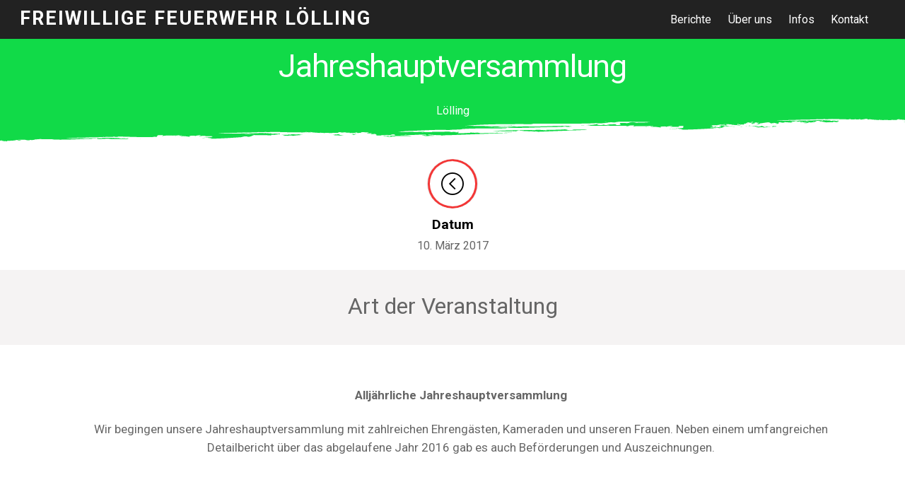

--- FILE ---
content_type: text/html; charset=UTF-8
request_url: http://www.ff-loelling.at/2017_03_10_jhvs_2017/
body_size: 15447
content:
<!DOCTYPE html>
<html lang="de" xmlns:fb="https://www.facebook.com/2008/fbml" xmlns:addthis="https://www.addthis.com/help/api-spec" >

<head>
		<meta charset="UTF-8" />
	<!-- wp_head -->
	<meta name='robots' content='index, follow, max-image-preview:large, max-snippet:-1, max-video-preview:-1' />

	<!-- This site is optimized with the Yoast SEO plugin v26.7 - https://yoast.com/wordpress/plugins/seo/ -->
	<title>2017_03_10_jhvs_2017 - Freiwillige Feuerwehr Lölling</title>
	<link rel="canonical" href="http://www.ff-loelling.at/2017_03_10_jhvs_2017/" />
	<meta property="og:locale" content="de_DE" />
	<meta property="og:type" content="article" />
	<meta property="og:title" content="2017_03_10_jhvs_2017 - Freiwillige Feuerwehr Lölling" />
	<meta property="og:description" content="Jahreshauptversammlung Lölling Datum 10. März 2017 Art der Veranstaltung Alljährliche Jahreshauptversammlung Wir begingen unsere Jahreshauptversammlung mit zahlreichen Ehrengästen, Kameraden und unseren Frauen. Neben einem umfangreichen Detailbericht über das abgelaufene Jahr 2016 gab es auch Beförderungen und Auszeichnungen. Veranstaltungsort: Lölling Gh Lauchart Bilder:" />
	<meta property="og:url" content="http://www.ff-loelling.at/2017_03_10_jhvs_2017/" />
	<meta property="og:site_name" content="Freiwillige Feuerwehr Lölling" />
	<meta property="article:published_time" content="2019-07-07T08:32:17+00:00" />
	<meta property="og:image" content="http://www.ff-loelling.at/wordpress/wp-content/uploads/2019/06/001-26-150x150.jpg" />
	<meta name="author" content="admin" />
	<meta name="twitter:card" content="summary_large_image" />
	<meta name="twitter:label1" content="Verfasst von" />
	<meta name="twitter:data1" content="admin" />
	<script type="application/ld+json" class="yoast-schema-graph">{"@context":"https://schema.org","@graph":[{"@type":"Article","@id":"http://www.ff-loelling.at/2017_03_10_jhvs_2017/#article","isPartOf":{"@id":"http://www.ff-loelling.at/2017_03_10_jhvs_2017/"},"author":{"name":"admin","@id":"http://www.ff-loelling.at/#/schema/person/adcda6d5d31c7344cf9b82d39ff6a014"},"headline":"2017_03_10_jhvs_2017","datePublished":"2019-07-07T08:32:17+00:00","mainEntityOfPage":{"@id":"http://www.ff-loelling.at/2017_03_10_jhvs_2017/"},"wordCount":48,"articleSection":["2017","Veranstaltung"],"inLanguage":"de"},{"@type":"WebPage","@id":"http://www.ff-loelling.at/2017_03_10_jhvs_2017/","url":"http://www.ff-loelling.at/2017_03_10_jhvs_2017/","name":"2017_03_10_jhvs_2017 - Freiwillige Feuerwehr Lölling","isPartOf":{"@id":"http://www.ff-loelling.at/#website"},"datePublished":"2019-07-07T08:32:17+00:00","author":{"@id":"http://www.ff-loelling.at/#/schema/person/adcda6d5d31c7344cf9b82d39ff6a014"},"breadcrumb":{"@id":"http://www.ff-loelling.at/2017_03_10_jhvs_2017/#breadcrumb"},"inLanguage":"de","potentialAction":[{"@type":"ReadAction","target":["http://www.ff-loelling.at/2017_03_10_jhvs_2017/"]}]},{"@type":"BreadcrumbList","@id":"http://www.ff-loelling.at/2017_03_10_jhvs_2017/#breadcrumb","itemListElement":[{"@type":"ListItem","position":1,"name":"Startseite","item":"http://www.ff-loelling.at/"},{"@type":"ListItem","position":2,"name":"2017_03_10_jhvs_2017"}]},{"@type":"WebSite","@id":"http://www.ff-loelling.at/#website","url":"http://www.ff-loelling.at/","name":"Freiwillige Feuerwehr Lölling","description":"","potentialAction":[{"@type":"SearchAction","target":{"@type":"EntryPoint","urlTemplate":"http://www.ff-loelling.at/?s={search_term_string}"},"query-input":{"@type":"PropertyValueSpecification","valueRequired":true,"valueName":"search_term_string"}}],"inLanguage":"de"},{"@type":"Person","@id":"http://www.ff-loelling.at/#/schema/person/adcda6d5d31c7344cf9b82d39ff6a014","name":"admin","image":{"@type":"ImageObject","inLanguage":"de","@id":"http://www.ff-loelling.at/#/schema/person/image/","url":"https://secure.gravatar.com/avatar/f6135041da07cbd42d4ed62c62ed109732068546c331bf644cedc42dfbb068d6?s=96&d=mm&r=g","contentUrl":"https://secure.gravatar.com/avatar/f6135041da07cbd42d4ed62c62ed109732068546c331bf644cedc42dfbb068d6?s=96&d=mm&r=g","caption":"admin"},"url":"http://www.ff-loelling.at/author/admin/"}]}</script>
	<!-- / Yoast SEO plugin. -->


<link rel='dns-prefetch' href='//s7.addthis.com' />
<link rel='dns-prefetch' href='//fonts.googleapis.com' />
<link rel="alternate" type="application/rss+xml" title="Freiwillige Feuerwehr Lölling &raquo; Feed" href="http://www.ff-loelling.at/feed/" />
<link rel="alternate" type="application/rss+xml" title="Freiwillige Feuerwehr Lölling &raquo; Kommentar-Feed" href="http://www.ff-loelling.at/comments/feed/" />
<link rel="alternate" title="oEmbed (JSON)" type="application/json+oembed" href="http://www.ff-loelling.at/wp-json/oembed/1.0/embed?url=http%3A%2F%2Fwww.ff-loelling.at%2F2017_03_10_jhvs_2017%2F" />
<link rel="alternate" title="oEmbed (XML)" type="text/xml+oembed" href="http://www.ff-loelling.at/wp-json/oembed/1.0/embed?url=http%3A%2F%2Fwww.ff-loelling.at%2F2017_03_10_jhvs_2017%2F&#038;format=xml" />
<style>
	.themify_builder .wow { visibility: hidden; }
	div:not(.caroufredsel_wrapper) > .themify_builder_slider > li:not(:first-child), .mfp-hide { display: none; }
a.themify_lightbox, .module-gallery a, .gallery-icon, .themify_lightboxed_images .post a[href$="jpg"], .themify_lightboxed_images .post a[href$="gif"], .themify_lightboxed_images .post a[href$="png"], .themify_lightboxed_images .post a[href$="JPG"], .themify_lightboxed_images .post a[href$="GIF"], .themify_lightboxed_images .post a[href$="PNG"], .themify_lightboxed_images .post a[href$="jpeg"], .themify_lightboxed_images .post a[href$="JPEG"] { cursor:not-allowed; }
	.themify_lightbox_loaded a.themify_lightbox, .themify_lightbox_loaded .module-gallery a, .themify_lightbox_loaded .gallery-icon { cursor:pointer; }
	</style><style id='wp-img-auto-sizes-contain-inline-css' type='text/css'>
img:is([sizes=auto i],[sizes^="auto," i]){contain-intrinsic-size:3000px 1500px}
/*# sourceURL=wp-img-auto-sizes-contain-inline-css */
</style>
<link rel='stylesheet' id='themify-common-css' href='http://www.ff-loelling.at/wordpress/wp-content/themes/themify-ultra/themify/css/themify.common.min.css?ver=4.7.3' type='text/css' media='all' />
<meta name="themify-framework-css" data-href="http://www.ff-loelling.at/wordpress/wp-content/themes/themify-ultra/themify/css/themify.framework.min.css?ver=4.7.3" content="themify-framework-css" id="themify-framework-css" /><meta name="builder-styles-css" data-href="http://www.ff-loelling.at/wordpress/wp-content/themes/themify-ultra/themify/themify-builder/css/themify-builder-style.min.css?ver=4.7.3" content="builder-styles-css" id="builder-styles-css" />
<style id='wp-emoji-styles-inline-css' type='text/css'>

	img.wp-smiley, img.emoji {
		display: inline !important;
		border: none !important;
		box-shadow: none !important;
		height: 1em !important;
		width: 1em !important;
		margin: 0 0.07em !important;
		vertical-align: -0.1em !important;
		background: none !important;
		padding: 0 !important;
	}
/*# sourceURL=wp-emoji-styles-inline-css */
</style>
<style id='wp-block-library-inline-css' type='text/css'>
:root{--wp-block-synced-color:#7a00df;--wp-block-synced-color--rgb:122,0,223;--wp-bound-block-color:var(--wp-block-synced-color);--wp-editor-canvas-background:#ddd;--wp-admin-theme-color:#007cba;--wp-admin-theme-color--rgb:0,124,186;--wp-admin-theme-color-darker-10:#006ba1;--wp-admin-theme-color-darker-10--rgb:0,107,160.5;--wp-admin-theme-color-darker-20:#005a87;--wp-admin-theme-color-darker-20--rgb:0,90,135;--wp-admin-border-width-focus:2px}@media (min-resolution:192dpi){:root{--wp-admin-border-width-focus:1.5px}}.wp-element-button{cursor:pointer}:root .has-very-light-gray-background-color{background-color:#eee}:root .has-very-dark-gray-background-color{background-color:#313131}:root .has-very-light-gray-color{color:#eee}:root .has-very-dark-gray-color{color:#313131}:root .has-vivid-green-cyan-to-vivid-cyan-blue-gradient-background{background:linear-gradient(135deg,#00d084,#0693e3)}:root .has-purple-crush-gradient-background{background:linear-gradient(135deg,#34e2e4,#4721fb 50%,#ab1dfe)}:root .has-hazy-dawn-gradient-background{background:linear-gradient(135deg,#faaca8,#dad0ec)}:root .has-subdued-olive-gradient-background{background:linear-gradient(135deg,#fafae1,#67a671)}:root .has-atomic-cream-gradient-background{background:linear-gradient(135deg,#fdd79a,#004a59)}:root .has-nightshade-gradient-background{background:linear-gradient(135deg,#330968,#31cdcf)}:root .has-midnight-gradient-background{background:linear-gradient(135deg,#020381,#2874fc)}:root{--wp--preset--font-size--normal:16px;--wp--preset--font-size--huge:42px}.has-regular-font-size{font-size:1em}.has-larger-font-size{font-size:2.625em}.has-normal-font-size{font-size:var(--wp--preset--font-size--normal)}.has-huge-font-size{font-size:var(--wp--preset--font-size--huge)}.has-text-align-center{text-align:center}.has-text-align-left{text-align:left}.has-text-align-right{text-align:right}.has-fit-text{white-space:nowrap!important}#end-resizable-editor-section{display:none}.aligncenter{clear:both}.items-justified-left{justify-content:flex-start}.items-justified-center{justify-content:center}.items-justified-right{justify-content:flex-end}.items-justified-space-between{justify-content:space-between}.screen-reader-text{border:0;clip-path:inset(50%);height:1px;margin:-1px;overflow:hidden;padding:0;position:absolute;width:1px;word-wrap:normal!important}.screen-reader-text:focus{background-color:#ddd;clip-path:none;color:#444;display:block;font-size:1em;height:auto;left:5px;line-height:normal;padding:15px 23px 14px;text-decoration:none;top:5px;width:auto;z-index:100000}html :where(.has-border-color){border-style:solid}html :where([style*=border-top-color]){border-top-style:solid}html :where([style*=border-right-color]){border-right-style:solid}html :where([style*=border-bottom-color]){border-bottom-style:solid}html :where([style*=border-left-color]){border-left-style:solid}html :where([style*=border-width]){border-style:solid}html :where([style*=border-top-width]){border-top-style:solid}html :where([style*=border-right-width]){border-right-style:solid}html :where([style*=border-bottom-width]){border-bottom-style:solid}html :where([style*=border-left-width]){border-left-style:solid}html :where(img[class*=wp-image-]){height:auto;max-width:100%}:where(figure){margin:0 0 1em}html :where(.is-position-sticky){--wp-admin--admin-bar--position-offset:var(--wp-admin--admin-bar--height,0px)}@media screen and (max-width:600px){html :where(.is-position-sticky){--wp-admin--admin-bar--position-offset:0px}}

/*# sourceURL=wp-block-library-inline-css */
</style><style id='global-styles-inline-css' type='text/css'>
:root{--wp--preset--aspect-ratio--square: 1;--wp--preset--aspect-ratio--4-3: 4/3;--wp--preset--aspect-ratio--3-4: 3/4;--wp--preset--aspect-ratio--3-2: 3/2;--wp--preset--aspect-ratio--2-3: 2/3;--wp--preset--aspect-ratio--16-9: 16/9;--wp--preset--aspect-ratio--9-16: 9/16;--wp--preset--color--black: #000000;--wp--preset--color--cyan-bluish-gray: #abb8c3;--wp--preset--color--white: #ffffff;--wp--preset--color--pale-pink: #f78da7;--wp--preset--color--vivid-red: #cf2e2e;--wp--preset--color--luminous-vivid-orange: #ff6900;--wp--preset--color--luminous-vivid-amber: #fcb900;--wp--preset--color--light-green-cyan: #7bdcb5;--wp--preset--color--vivid-green-cyan: #00d084;--wp--preset--color--pale-cyan-blue: #8ed1fc;--wp--preset--color--vivid-cyan-blue: #0693e3;--wp--preset--color--vivid-purple: #9b51e0;--wp--preset--gradient--vivid-cyan-blue-to-vivid-purple: linear-gradient(135deg,rgb(6,147,227) 0%,rgb(155,81,224) 100%);--wp--preset--gradient--light-green-cyan-to-vivid-green-cyan: linear-gradient(135deg,rgb(122,220,180) 0%,rgb(0,208,130) 100%);--wp--preset--gradient--luminous-vivid-amber-to-luminous-vivid-orange: linear-gradient(135deg,rgb(252,185,0) 0%,rgb(255,105,0) 100%);--wp--preset--gradient--luminous-vivid-orange-to-vivid-red: linear-gradient(135deg,rgb(255,105,0) 0%,rgb(207,46,46) 100%);--wp--preset--gradient--very-light-gray-to-cyan-bluish-gray: linear-gradient(135deg,rgb(238,238,238) 0%,rgb(169,184,195) 100%);--wp--preset--gradient--cool-to-warm-spectrum: linear-gradient(135deg,rgb(74,234,220) 0%,rgb(151,120,209) 20%,rgb(207,42,186) 40%,rgb(238,44,130) 60%,rgb(251,105,98) 80%,rgb(254,248,76) 100%);--wp--preset--gradient--blush-light-purple: linear-gradient(135deg,rgb(255,206,236) 0%,rgb(152,150,240) 100%);--wp--preset--gradient--blush-bordeaux: linear-gradient(135deg,rgb(254,205,165) 0%,rgb(254,45,45) 50%,rgb(107,0,62) 100%);--wp--preset--gradient--luminous-dusk: linear-gradient(135deg,rgb(255,203,112) 0%,rgb(199,81,192) 50%,rgb(65,88,208) 100%);--wp--preset--gradient--pale-ocean: linear-gradient(135deg,rgb(255,245,203) 0%,rgb(182,227,212) 50%,rgb(51,167,181) 100%);--wp--preset--gradient--electric-grass: linear-gradient(135deg,rgb(202,248,128) 0%,rgb(113,206,126) 100%);--wp--preset--gradient--midnight: linear-gradient(135deg,rgb(2,3,129) 0%,rgb(40,116,252) 100%);--wp--preset--font-size--small: 13px;--wp--preset--font-size--medium: 20px;--wp--preset--font-size--large: 36px;--wp--preset--font-size--x-large: 42px;--wp--preset--spacing--20: 0.44rem;--wp--preset--spacing--30: 0.67rem;--wp--preset--spacing--40: 1rem;--wp--preset--spacing--50: 1.5rem;--wp--preset--spacing--60: 2.25rem;--wp--preset--spacing--70: 3.38rem;--wp--preset--spacing--80: 5.06rem;--wp--preset--shadow--natural: 6px 6px 9px rgba(0, 0, 0, 0.2);--wp--preset--shadow--deep: 12px 12px 50px rgba(0, 0, 0, 0.4);--wp--preset--shadow--sharp: 6px 6px 0px rgba(0, 0, 0, 0.2);--wp--preset--shadow--outlined: 6px 6px 0px -3px rgb(255, 255, 255), 6px 6px rgb(0, 0, 0);--wp--preset--shadow--crisp: 6px 6px 0px rgb(0, 0, 0);}:where(.is-layout-flex){gap: 0.5em;}:where(.is-layout-grid){gap: 0.5em;}body .is-layout-flex{display: flex;}.is-layout-flex{flex-wrap: wrap;align-items: center;}.is-layout-flex > :is(*, div){margin: 0;}body .is-layout-grid{display: grid;}.is-layout-grid > :is(*, div){margin: 0;}:where(.wp-block-columns.is-layout-flex){gap: 2em;}:where(.wp-block-columns.is-layout-grid){gap: 2em;}:where(.wp-block-post-template.is-layout-flex){gap: 1.25em;}:where(.wp-block-post-template.is-layout-grid){gap: 1.25em;}.has-black-color{color: var(--wp--preset--color--black) !important;}.has-cyan-bluish-gray-color{color: var(--wp--preset--color--cyan-bluish-gray) !important;}.has-white-color{color: var(--wp--preset--color--white) !important;}.has-pale-pink-color{color: var(--wp--preset--color--pale-pink) !important;}.has-vivid-red-color{color: var(--wp--preset--color--vivid-red) !important;}.has-luminous-vivid-orange-color{color: var(--wp--preset--color--luminous-vivid-orange) !important;}.has-luminous-vivid-amber-color{color: var(--wp--preset--color--luminous-vivid-amber) !important;}.has-light-green-cyan-color{color: var(--wp--preset--color--light-green-cyan) !important;}.has-vivid-green-cyan-color{color: var(--wp--preset--color--vivid-green-cyan) !important;}.has-pale-cyan-blue-color{color: var(--wp--preset--color--pale-cyan-blue) !important;}.has-vivid-cyan-blue-color{color: var(--wp--preset--color--vivid-cyan-blue) !important;}.has-vivid-purple-color{color: var(--wp--preset--color--vivid-purple) !important;}.has-black-background-color{background-color: var(--wp--preset--color--black) !important;}.has-cyan-bluish-gray-background-color{background-color: var(--wp--preset--color--cyan-bluish-gray) !important;}.has-white-background-color{background-color: var(--wp--preset--color--white) !important;}.has-pale-pink-background-color{background-color: var(--wp--preset--color--pale-pink) !important;}.has-vivid-red-background-color{background-color: var(--wp--preset--color--vivid-red) !important;}.has-luminous-vivid-orange-background-color{background-color: var(--wp--preset--color--luminous-vivid-orange) !important;}.has-luminous-vivid-amber-background-color{background-color: var(--wp--preset--color--luminous-vivid-amber) !important;}.has-light-green-cyan-background-color{background-color: var(--wp--preset--color--light-green-cyan) !important;}.has-vivid-green-cyan-background-color{background-color: var(--wp--preset--color--vivid-green-cyan) !important;}.has-pale-cyan-blue-background-color{background-color: var(--wp--preset--color--pale-cyan-blue) !important;}.has-vivid-cyan-blue-background-color{background-color: var(--wp--preset--color--vivid-cyan-blue) !important;}.has-vivid-purple-background-color{background-color: var(--wp--preset--color--vivid-purple) !important;}.has-black-border-color{border-color: var(--wp--preset--color--black) !important;}.has-cyan-bluish-gray-border-color{border-color: var(--wp--preset--color--cyan-bluish-gray) !important;}.has-white-border-color{border-color: var(--wp--preset--color--white) !important;}.has-pale-pink-border-color{border-color: var(--wp--preset--color--pale-pink) !important;}.has-vivid-red-border-color{border-color: var(--wp--preset--color--vivid-red) !important;}.has-luminous-vivid-orange-border-color{border-color: var(--wp--preset--color--luminous-vivid-orange) !important;}.has-luminous-vivid-amber-border-color{border-color: var(--wp--preset--color--luminous-vivid-amber) !important;}.has-light-green-cyan-border-color{border-color: var(--wp--preset--color--light-green-cyan) !important;}.has-vivid-green-cyan-border-color{border-color: var(--wp--preset--color--vivid-green-cyan) !important;}.has-pale-cyan-blue-border-color{border-color: var(--wp--preset--color--pale-cyan-blue) !important;}.has-vivid-cyan-blue-border-color{border-color: var(--wp--preset--color--vivid-cyan-blue) !important;}.has-vivid-purple-border-color{border-color: var(--wp--preset--color--vivid-purple) !important;}.has-vivid-cyan-blue-to-vivid-purple-gradient-background{background: var(--wp--preset--gradient--vivid-cyan-blue-to-vivid-purple) !important;}.has-light-green-cyan-to-vivid-green-cyan-gradient-background{background: var(--wp--preset--gradient--light-green-cyan-to-vivid-green-cyan) !important;}.has-luminous-vivid-amber-to-luminous-vivid-orange-gradient-background{background: var(--wp--preset--gradient--luminous-vivid-amber-to-luminous-vivid-orange) !important;}.has-luminous-vivid-orange-to-vivid-red-gradient-background{background: var(--wp--preset--gradient--luminous-vivid-orange-to-vivid-red) !important;}.has-very-light-gray-to-cyan-bluish-gray-gradient-background{background: var(--wp--preset--gradient--very-light-gray-to-cyan-bluish-gray) !important;}.has-cool-to-warm-spectrum-gradient-background{background: var(--wp--preset--gradient--cool-to-warm-spectrum) !important;}.has-blush-light-purple-gradient-background{background: var(--wp--preset--gradient--blush-light-purple) !important;}.has-blush-bordeaux-gradient-background{background: var(--wp--preset--gradient--blush-bordeaux) !important;}.has-luminous-dusk-gradient-background{background: var(--wp--preset--gradient--luminous-dusk) !important;}.has-pale-ocean-gradient-background{background: var(--wp--preset--gradient--pale-ocean) !important;}.has-electric-grass-gradient-background{background: var(--wp--preset--gradient--electric-grass) !important;}.has-midnight-gradient-background{background: var(--wp--preset--gradient--midnight) !important;}.has-small-font-size{font-size: var(--wp--preset--font-size--small) !important;}.has-medium-font-size{font-size: var(--wp--preset--font-size--medium) !important;}.has-large-font-size{font-size: var(--wp--preset--font-size--large) !important;}.has-x-large-font-size{font-size: var(--wp--preset--font-size--x-large) !important;}
/*# sourceURL=global-styles-inline-css */
</style>

<style id='classic-theme-styles-inline-css' type='text/css'>
/*! This file is auto-generated */
.wp-block-button__link{color:#fff;background-color:#32373c;border-radius:9999px;box-shadow:none;text-decoration:none;padding:calc(.667em + 2px) calc(1.333em + 2px);font-size:1.125em}.wp-block-file__button{background:#32373c;color:#fff;text-decoration:none}
/*# sourceURL=/wp-includes/css/classic-themes.min.css */
</style>
<link rel='stylesheet' id='theme-style-css' href='http://www.ff-loelling.at/wordpress/wp-content/themes/themify-ultra/style.min.css?ver=2.1.8' type='text/css' media='all' />
<link rel='stylesheet' id='themify-media-queries-css' href='http://www.ff-loelling.at/wordpress/wp-content/themes/themify-ultra/media-queries.min.css?ver=2.1.8' type='text/css' media='all' />
<link rel='stylesheet' id='ultra-header-css' href='http://www.ff-loelling.at/wordpress/wp-content/themes/themify-ultra/styles/header-top-bar.min.css?ver=6.9' type='text/css' media='all' />
<link rel='stylesheet' id='themify-builder-3742-generated-fonts-css' href='http://fonts.googleapis.com/css?family=Roboto&#038;subset=latin' type='text/css' media='all' />
<link rel='stylesheet' id='themify-builder-3742-generated-css' href='http://www.ff-loelling.at/wordpress/wp-content/uploads/themify-css/themify-builder-3742-generated.css?ver=1574331673' type='text/css' media='all' />
<link rel='stylesheet' id='themify-customize-css' href='http://www.ff-loelling.at/wordpress/wp-content/uploads/themify-customizer.css?ver=19.09.22.19.08.15' type='text/css' media='all' />
<link rel='stylesheet' id='addthis_all_pages-css' href='http://www.ff-loelling.at/wordpress/wp-content/plugins/addthis/frontend/build/addthis_wordpress_public.min.css?ver=6.9' type='text/css' media='all' />
<link rel='stylesheet' id='themify-google-fonts-css' href='http://fonts.googleapis.com/css?family=Open+Sans%3A400italic%2C600italic%2C700italic%2C400%2C300%2C600%2C700%7CRoboto%7CRoboto%7CRoboto%7CRoboto%3Anormal%2Cbold%7CRoboto%3Anormal%2Cbold%7CRoboto%7CRoboto%3Anormal%2Cbold&#038;subset=latin&#038;ver=6.9' type='text/css' media='all' />
<script type="text/javascript" src="http://www.ff-loelling.at/wordpress/wp-includes/js/jquery/jquery.min.js?ver=3.7.1" id="jquery-core-js"></script>
<script type="text/javascript" src="http://www.ff-loelling.at/wordpress/wp-includes/js/jquery/jquery-migrate.min.js?ver=3.4.1" id="jquery-migrate-js"></script>
<link rel="https://api.w.org/" href="http://www.ff-loelling.at/wp-json/" /><link rel="alternate" title="JSON" type="application/json" href="http://www.ff-loelling.at/wp-json/wp/v2/posts/3742" /><link rel="EditURI" type="application/rsd+xml" title="RSD" href="http://www.ff-loelling.at/wordpress/xmlrpc.php?rsd" />
<meta name="generator" content="WordPress 6.9" />
<link rel='shortlink' href='http://www.ff-loelling.at/?p=3742' />


<link href="http://www.ff-loelling.at/wordpress/wp-content/uploads/2019/01/favicon32x32_png.png" rel="shortcut icon" /> 

<script type="text/javascript">
(function($) {
        $("document").ready(function() {

if($(window).width() < 900){

jQuery('#main-nav li').on('click',function(){
jQuery('#menu-icon-close').trigger('click');

})

	}
 });

  }(jQuery));
</script>




<script src="//cdn.jsdelivr.net/particles.js/2.0.0/particles.min.js"></script>
<script>
jQuery(window).load(function(){
if( jQuery('.themify_builder_row.particles-js').length ) {
jQuery('.themify_builder_row.particles-js').prepend('<div id="particles-js"></div>');
particlesJS('particles-js', {
  "particles": {
    "number": {
      "value": 80,
      "density": {
        "enable": true,
        "value_area": 800
      }
    },
    "color": {
      "value": "#ffffff"
    },
    "shape": {
      "type": "circle",
      "stroke": {
        "width": 2,
        "color": "#a16eee"
      },
      "polygon": {
        "nb_sides": 7
      },
      "image": {
        "src": "img/github.svg",
        "width": 100,
        "height": 100
      }
    },
    "opacity": {
      "value": 0.5,
      "random": false,
      "anim": {
        "enable": false,
        "speed": 1,
        "opacity_min": 0.1,
        "sync": false
      }
    },
    "size": {
      "value": 3.945738208161363,
      "random": false,
      "anim": {
        "enable": false,
        "speed": 40,
        "size_min": 0.1,
        "sync": false
      }
    },
    "line_linked": {
      "enable": true,
      "distance": 150,
      "color": "#ffffff",
      "opacity": 0.4,
      "width": 1
    },
    "move": {
      "enable": true,
      "speed": 6,
      "direction": "none",
      "random": false,
      "straight": false,
      "out_mode": "out",
      "bounce": false,
      "attract": {
        "enable": false,
        "rotateX": 600,
        "rotateY": 1200
      }
    }
  },
  "interactivity": {
    "detect_on": "canvas",
    "events": {
      "onhover": {
        "enable": true,
        "mode": "repulse"
      },
      "onclick": {
        "enable": false,
        "mode": "push"
      },
      "resize": true
    },
    "modes": {
      "grab": {
        "distance": 400,
        "line_linked": {
          "opacity": 1
        }
      },
      "bubble": {
        "distance": 400,
        "size": 40,
        "duration": 2,
        "opacity": 8,
        "speed": 3
      },
      "repulse": {
        "distance": 200,
        "duration": 0.4
      },
      "push": {
        "particles_nb": 4
      },
      "remove": {
        "particles_nb": 2
      }
    }
  },
  "retina_detect": true
});
}
});
</script>
<style>
#particles-js {
position: absolute;
width: 100%;
height: 100%;
left: 0;
top: 0;
}
</style>

	<link rel="preconnect" href="https://fonts.googleapis.com"/>
	<script type="text/javascript">
	    var tf_mobile_menu_trigger_point = 900;
	</script>
	
<meta name="viewport" content="width=device-width, initial-scale=1">

	<style>
	@-webkit-keyframes themifyAnimatedBG {
		0% { background-color: #33baab; }
100% { background-color: #e33b9e; }
50% { background-color: #4961d7; }
33.333333333333% { background-color: #2ea85c; }
25% { background-color: #2bb8ed; }
20% { background-color: #dd5135; }

	}
	@keyframes themifyAnimatedBG {
		0% { background-color: #33baab; }
100% { background-color: #e33b9e; }
50% { background-color: #4961d7; }
33.333333333333% { background-color: #2ea85c; }
25% { background-color: #2bb8ed; }
20% { background-color: #dd5135; }

	}
	.themify_builder_row.animated-bg {
		-webkit-animation: themifyAnimatedBG 30000ms infinite alternate;
		animation: themifyAnimatedBG 30000ms infinite alternate;
	}
	</style>
	<style type="text/css">.recentcomments a{display:inline !important;padding:0 !important;margin:0 !important;}</style><style>.removed_link, a.removed_link {
	text-decoration: line-through;
}</style>
</head>

<body class="wp-singular post-template-default single single-post postid-3742 single-format-standard wp-theme-themify-ultra themify-fw-4-7-3 themify-ultra-2-1-8 skin-default webkit not-ie default_width sidebar-none no-home no-touch builder-parallax-scrolling-active ready-view header-top-bar fixed-header footer-none  tagline-off rss-off search-off footer-off single-classic-layout tile_enable filter-hover-none filter-featured-only masonry-enabled">

<script type="text/javascript">
	function themifyMobileMenuTrigger(e) {
		var w = document.body.clientWidth;
		if( w > 0 && w <= tf_mobile_menu_trigger_point ) {
			document.body.classList.add( 'mobile_menu_active' );
		} else {
			document.body.classList.remove( 'mobile_menu_active' );
		}
		
	}
	themifyMobileMenuTrigger();
	var _init =function () {
	    jQuery( window ).on('tfsmartresize.tf_mobile_menu', themifyMobileMenuTrigger );
	    document.removeEventListener( 'DOMContentLoaded', _init, {once:true,passive:true} );
	    _init=null;
	};
	document.addEventListener( 'DOMContentLoaded', _init, {once:true,passive:true} );
</script>
<div id="pagewrap" class="hfeed site">

			<div id="headerwrap"   >
                        			                                                    <div class="header-icons">
                                <a id="menu-icon" href="#mobile-menu"><span class="menu-icon-inner"></span></a>
                            </div>
                        
			<header id="header" class="pagewidth clearfix" itemscope="itemscope" itemtype="https://schema.org/WPHeader">

	            
	            <div class="header-bar">
		            						<div id="site-logo"><a href="http://www.ff-loelling.at" title="Freiwillige Feuerwehr Lölling"><span>Freiwillige Feuerwehr Lölling</span></a></div>					
									</div>
				<!-- /.header-bar -->

									<div id="mobile-menu" class="sidemenu sidemenu-off">

						<div class="navbar-wrapper clearfix">

															<div class="social-widget">
																												
																	</div>
								<!-- /.social-widget -->
							
							
							<nav id="main-nav-wrap" itemscope="itemscope" itemtype="https://schema.org/SiteNavigationElement">
																	<ul id="main-nav" class="main-nav menu-name-top-nav"><li id='menu-item-485' class="menu-item menu-item-type-custom menu-item-object-custom menu-item-home" ><a  href="http://www.ff-loelling.at/#Berichte">Berichte</a> </li>
<li id='menu-item-600' class="menu-item menu-item-type-custom menu-item-object-custom menu-item-home" ><a  href="http://www.ff-loelling.at/#Ueberuns">Über uns</a> </li>
<li id='menu-item-29' class="menu-item menu-item-type-post_type menu-item-object-page" ><a  href="http://www.ff-loelling.at/infos/">Infos</a> </li>
<li id='menu-item-779' class="menu-item menu-item-type-custom menu-item-object-custom menu-item-home" ><a  href="http://www.ff-loelling.at/#Kontakt">Kontakt</a> </li>
</ul>									<!-- /#main-nav -->
									
																		
															</nav>
							<!-- /#main-nav-wrap -->
							
						</div>

																				<!-- /header-widgets -->
						
						<a id="menu-icon-close" href="#"></a>
					</div>
					<!-- /#mobile-menu -->
				
				
				
				
			</header>
			<!-- /#header -->

	        
		</div>
		<!-- /#headerwrap -->
	
	<div id="body" class="clearfix">

		

	
	<!-- layout-container -->
	<div id="layout" class="pagewidth clearfix">

		
		<!-- content -->
		<div id="content" class="list-post">
			
			
				

<article id="post-3742" class="post clearfix post-3742 type-post status-publish format-standard hentry category-74 category-veranstaltung no-post-title no-post-date has-post-category has-post-tag has-post-comment has-post-author   cat-74  cat-77">
	
            <a href="http://www.ff-loelling.at/2017_03_10_jhvs_2017/" data-post-permalink="yes" style="display: none;"></a>
    
	
	
	
		
	
	
	<div class="post-content">
		<div class="post-content-inner">

			
			
			
			
			<div class="entry-content">

				
					<div class="at-above-post addthis_tool" data-url="http://www.ff-loelling.at/2017_03_10_jhvs_2017/"></div><link rel="preload" href="http://www.ff-loelling.at/wordpress/wp-content/themes/themify-ultra/themify/themify-builder/css/themify-builder-style.min.css?ver=4.7.3" as="style" /><script type="text/javascript">
				if(document.getElementById( "themify-builder-style" )===null ){
					var el =  document.getElementById( "builder-styles-css" );
					if(el!==null){
					var link = document.createElement("link");
					link.id="themify-builder-style";
					link.rel="stylesheet";
					link.type="text/css";
					link.href=el.getAttribute("data-href");
					el.parentNode.replaceChild( link, el);
					}
				}
			</script><div id="themify_builder_content-3742" data-postid="3742" class="themify_builder_content themify_builder_content-3742 themify_builder">
    	<!-- module_row -->
	<div   class="themify_builder_row module_row clearfix builder-zoom-scrolling fullwidth module_row_0 themify_builder_3742_row module_row_3742-0 tb_c5de848">
	    <div class="builder_row_cover"></div>						<div class="tb_row_frame tb_row_frame_bottom "></div>
							    <div class="row_inner col_align_top gutter-none" >
			<div  class="module_column tb-column col-full first tb_3742_column module_column_0 module_column_3742-0-0 tb_470d0f8">
	    	    	        <div class="tb-column-inner">
		    <!-- module text -->
<div  class="module module-text tb_d24d53f  repeat  ">
            <div  class="tb_text_wrap">
    <h1>Jahreshauptversammlung</h1>
<p>Lölling</p>    </div>
</div>
<!-- /module text -->
	        </div>
	    	</div>
		    </div>
	    <!-- /row_inner -->
	</div>
	<!-- /module_row -->
		<!-- module_row -->
	<div   class="themify_builder_row module_row clearfix repeat module_row_1 themify_builder_3742_row module_row_3742-1 tb_0d6e121">
	    	    <div class="row_inner col_align_top" >
			<div  class="module_column tb-column col-full first tb_3742_column module_column_0 module_column_3742-1-0 tb_eb5c32d">
	    	    	        <div class="tb-column-inner">
		        <!-- module feature -->
   <div  class="module module-feature tb_66790ff with-chart layout-icon-top size-custom  ">
        <style type="text/css">.tb_66790ff .module-feature-chart-html5 {
			    box-shadow: inset 0 0 0 3px rgba(0,0,0,.1);
			}
			.tb_66790ff .chart-loaded.chart-html5-fill {
			    box-shadow: inset 0 0 0 3px rgba(245,35,35, 0.91);
		    }</style>
        
        <div class="module-feature-image">
            
            
                <div class="module-feature-chart-html5"
                                         data-progress="0"
                         data-progress-end="100"
                         data-size="70"
                                          >
                    <div class="chart-html5-circle">
                                                    <div class="chart-html5-mask chart-html5-full">
                                <div class="chart-html5-fill"></div>
                            </div>
                            <div class="chart-html5-mask chart-html5-half">
                                <div class="chart-html5-fill"></div>
                            </div>
                                                <div class="chart-html5-inset chart-html5-inset-icon">

                                                                                            <i class="module-feature-icon ti-arrow-circle-left" style="color: #000000"></i>                            
                        </div>
                    </div>
                </div>

                        </div>

        <div class="module-feature-content">
			                                        <h3 class="module-feature-title">
                                                                                            Datum                                                                                    </h3>
                                	    <div class="tb_text_wrap">
		<p>10. März 2017</p>	    </div>
	</div>

    </div>
    <!-- /module feature -->
	        </div>
	    	</div>
		    </div>
	    <!-- /row_inner -->
	</div>
	<!-- /module_row -->
		<!-- module_row -->
	<div   class="themify_builder_row module_row clearfix repeat fullwidth module_row_2 themify_builder_3742_row module_row_3742-2 tb_5d6592a">
	    	    <div class="row_inner col_align_top" >
			<div  class="module_column tb-column col-full first tb_3742_column module_column_0 module_column_3742-2-0 tb_c208fb1">
	    	    	        <div class="tb-column-inner">
		    <!-- module text -->
<div  class="module module-text tb_041c07c  repeat  ">
            <div  class="tb_text_wrap">
    <p>Art der Veranstaltung</p>    </div>
</div>
<!-- /module text -->
	        </div>
	    	</div>
		    </div>
	    <!-- /row_inner -->
	</div>
	<!-- /module_row -->
		<!-- module_row -->
	<div   class="themify_builder_row module_row clearfix repeat module_row_3 themify_builder_3742_row module_row_3742-3 tb_81d019c">
	    	    <div class="row_inner col_align_top" >
			<div  class="module_column tb-column col-full first tb_3742_column module_column_0 module_column_3742-3-0 tb_97f850b">
	    	    	        <div class="tb-column-inner">
		    <!-- module text -->
<div  class="module module-text tb_f650666  repeat  ">
            <div  class="tb_text_wrap">
    <p><strong>Alljährliche Jahreshauptversammlung<br /></strong></p>
<p>Wir begingen unsere Jahreshauptversammlung mit zahlreichen Ehrengästen, Kameraden und unseren Frauen. Neben einem umfangreichen Detailbericht über das abgelaufene Jahr 2016 gab es auch Beförderungen und Auszeichnungen.</p>    </div>
</div>
<!-- /module text -->
	        </div>
	    	</div>
		    </div>
	    <!-- /row_inner -->
	</div>
	<!-- /module_row -->
		<!-- module_row -->
	<div   class="themify_builder_row module_row clearfix repeat fullwidth module_row_4 themify_builder_3742_row module_row_3742-4 tb_011f320">
	    	    <div class="row_inner col_align_top" >
			<div  class="module_column tb-column col-full first tb_3742_column module_column_0 module_column_3742-4-0 tb_cfa7655">
	    	    	        <div class="tb-column-inner">
		    <!-- module text -->
<div  class="module module-text tb_0dwd838  repeat  ">
            <div  class="tb_text_wrap">
    <p>Veranstaltungsort:</p>    </div>
</div>
<!-- /module text -->
	        </div>
	    	</div>
		    </div>
	    <!-- /row_inner -->
	</div>
	<!-- /module_row -->
		<!-- module_row -->
	<div  class="themify_builder_row module_row clearfix module_row_5 themify_builder_3742_row module_row_3742-5 tb_a90f418">
	    	    <div class="row_inner col_align_top" >
			<div  class="module_column tb-column col-full first tb_3742_column module_column_0 module_column_3742-5-0 tb_3d4b07d">
	    	    	        <div class="tb-column-inner">
		    <!-- module text -->
<div  class="module module-text tb_2496a1e  repeat  ">
            <div  class="tb_text_wrap">
    <p style="text-align: center;">Lölling Gh Lauchart</p>    </div>
</div>
<!-- /module text -->
	        </div>
	    	</div>
		    </div>
	    <!-- /row_inner -->
	</div>
	<!-- /module_row -->
		<!-- module_row -->
	<div   class="themify_builder_row module_row clearfix repeat fullwidth module_row_6 themify_builder_3742_row module_row_3742-6 tb_a3yu888">
	    	    <div class="row_inner col_align_top" >
			<div  class="module_column tb-column col-full first tb_3742_column module_column_0 module_column_3742-6-0 tb_iu6i133">
	    	    	        <div class="tb-column-inner">
		    <!-- module text -->
<div  class="module module-text tb_6392830  repeat  ">
            <div  class="tb_text_wrap">
    <p>Bilder:</p>    </div>
</div>
<!-- /module text -->
	        </div>
	    	</div>
		    </div>
	    <!-- /row_inner -->
	</div>
	<!-- /module_row -->
		<!-- module_row -->
	<div  class="themify_builder_row module_row clearfix module_row_7 themify_builder_3742_row module_row_3742-7 tb_9cb473f">
	    	    <div class="row_inner col_align_top" >
			<div  class="module_column tb-column col-full first tb_3742_column module_column_0 module_column_3742-7-0 tb_695a6f4">
	    	    	        <div class="tb-column-inner">
		        <!-- module gallery -->
    <div  class="module gallery module-gallery tb_f62e15b gallery-columns-4  layout-grid   ">
	                
    <dl class="gallery-item">
        <dt class="gallery-icon">
        <a data-title="" title="" href="http://www.ff-loelling.at/wordpress/wp-content/uploads/2019/06/001-26.jpg"><img fetchpriority="high" decoding="async" src="http://www.ff-loelling.at/wordpress/wp-content/uploads/2019/06/001-26-300x200.jpg" width="300" height="200" class=" wp-post-image wp-image-2798" alt="001" /></a>        </dt>
        <dd>
                                </dd>
    </dl>


    <dl class="gallery-item">
        <dt class="gallery-icon">
        <a data-title="" title="" href="http://www.ff-loelling.at/wordpress/wp-content/uploads/2019/06/002-26.jpg"><img loading="lazy" decoding="async" src="http://www.ff-loelling.at/wordpress/wp-content/uploads/2019/06/002-26-300x200.jpg" width="300" height="200" class=" wp-post-image wp-image-2799" alt="002" /></a>        </dt>
        <dd>
                                </dd>
    </dl>


    <dl class="gallery-item">
        <dt class="gallery-icon">
        <a data-title="" title="" href="http://www.ff-loelling.at/wordpress/wp-content/uploads/2019/06/003-25.jpg"><img loading="lazy" decoding="async" src="http://www.ff-loelling.at/wordpress/wp-content/uploads/2019/06/003-25-300x200.jpg" width="300" height="200" class=" wp-post-image wp-image-2800" alt="003" /></a>        </dt>
        <dd>
                                </dd>
    </dl>


    <dl class="gallery-item">
        <dt class="gallery-icon">
        <a data-title="" title="" href="http://www.ff-loelling.at/wordpress/wp-content/uploads/2019/06/004-22.jpg"><img loading="lazy" decoding="async" src="http://www.ff-loelling.at/wordpress/wp-content/uploads/2019/06/004-22-300x200.jpg" width="300" height="200" class=" wp-post-image wp-image-2801" alt="004" /></a>        </dt>
        <dd>
                                </dd>
    </dl>


    <dl class="gallery-item">
        <dt class="gallery-icon">
        <a data-title="" title="" href="http://www.ff-loelling.at/wordpress/wp-content/uploads/2019/06/005-19.jpg"><img loading="lazy" decoding="async" src="http://www.ff-loelling.at/wordpress/wp-content/uploads/2019/06/005-19-300x200.jpg" width="300" height="200" class=" wp-post-image wp-image-2802" alt="005" /></a>        </dt>
        <dd>
                                </dd>
    </dl>


    <dl class="gallery-item">
        <dt class="gallery-icon">
        <a data-title="" title="" href="http://www.ff-loelling.at/wordpress/wp-content/uploads/2019/06/006-19.jpg"><img loading="lazy" decoding="async" src="http://www.ff-loelling.at/wordpress/wp-content/uploads/2019/06/006-19-300x200.jpg" width="300" height="200" class=" wp-post-image wp-image-2803" alt="006" /></a>        </dt>
        <dd>
                                </dd>
    </dl>


    <dl class="gallery-item">
        <dt class="gallery-icon">
        <a data-title="" title="" href="http://www.ff-loelling.at/wordpress/wp-content/uploads/2019/06/007-15.jpg"><img loading="lazy" decoding="async" src="http://www.ff-loelling.at/wordpress/wp-content/uploads/2019/06/007-15-300x200.jpg" width="300" height="200" class=" wp-post-image wp-image-2804" alt="007" /></a>        </dt>
        <dd>
                                </dd>
    </dl>


    <dl class="gallery-item">
        <dt class="gallery-icon">
        <a data-title="" title="" href="http://www.ff-loelling.at/wordpress/wp-content/uploads/2019/06/008-10.jpg"><img loading="lazy" decoding="async" src="http://www.ff-loelling.at/wordpress/wp-content/uploads/2019/06/008-10-300x200.jpg" width="300" height="200" class=" wp-post-image wp-image-2805" alt="008" /></a>        </dt>
        <dd>
                                </dd>
    </dl>


    <dl class="gallery-item">
        <dt class="gallery-icon">
        <a data-title="" title="" href="http://www.ff-loelling.at/wordpress/wp-content/uploads/2019/06/009-8.jpg"><img loading="lazy" decoding="async" src="http://www.ff-loelling.at/wordpress/wp-content/uploads/2019/06/009-8-300x200.jpg" width="300" height="200" class=" wp-post-image wp-image-2806" alt="009" /></a>        </dt>
        <dd>
                                </dd>
    </dl>


    <dl class="gallery-item">
        <dt class="gallery-icon">
        <a data-title="" title="" href="http://www.ff-loelling.at/wordpress/wp-content/uploads/2019/06/010-4.jpg"><img loading="lazy" decoding="async" src="http://www.ff-loelling.at/wordpress/wp-content/uploads/2019/06/010-4-300x200.jpg" width="300" height="200" class=" wp-post-image wp-image-2807" alt="010" /></a>        </dt>
        <dd>
                                </dd>
    </dl>


    <dl class="gallery-item">
        <dt class="gallery-icon">
        <a data-title="" title="" href="http://www.ff-loelling.at/wordpress/wp-content/uploads/2019/06/011-3.jpg"><img loading="lazy" decoding="async" src="http://www.ff-loelling.at/wordpress/wp-content/uploads/2019/06/011-3-300x200.jpg" width="300" height="200" class=" wp-post-image wp-image-2808" alt="011" /></a>        </dt>
        <dd>
                                </dd>
    </dl>

<br style="clear: both" />

    </div>
    <!-- /module gallery -->
	        </div>
	    	</div>
		    </div>
	    <!-- /row_inner -->
	</div>
	<!-- /module_row -->
	</div>
<!-- AddThis Advanced Settings above via filter on the_content --><!-- AddThis Advanced Settings below via filter on the_content --><!-- AddThis Advanced Settings generic via filter on the_content --><!-- AddThis Share Buttons above via filter on the_content --><!-- AddThis Share Buttons below via filter on the_content --><div class="at-below-post addthis_tool" data-url="http://www.ff-loelling.at/2017_03_10_jhvs_2017/"></div><!-- AddThis Share Buttons generic via filter on the_content -->
				
			</div><!-- /.entry-content -->

			
		</div>
		<!-- /.post-content-inner -->
	</div>
	<!-- /.post-content -->
	
</article>
<!-- /.post -->

			
			
			
			
			
			
					</div>
		<!-- /content -->

		
		
	</div>
	<!-- /layout-container -->


			</div><!-- /body -->

			
		</div><!-- /#pagewrap -->

		
		<!-- SCHEMA BEGIN --><script type="application/ld+json">[{"@context":"https:\/\/schema.org","@type":"BlogPosting","mainEntityOfPage":{"@type":"WebPage","@id":"http:\/\/www.ff-loelling.at\/2017_03_10_jhvs_2017\/"},"headline":"2017_03_10_jhvs_2017","datePublished":"2019-07-07T10:32:17+02:00","dateModified":"2019-07-07T10:32:17+02:00","author":{"@type":"Person","name":"admin"},"publisher":{"@type":"Organization","name":"","logo":{"@type":"ImageObject","url":"","width":0,"height":0}},"description":"<div class=\"at-above-post addthis_tool\" data-url=\"http:\/\/www.ff-loelling.at\/2017_03_10_jhvs_2017\/\"><\/div>Jahreshauptversammlung L\u00f6lling Datum 10. M\u00e4rz 2017 Art der Veranstaltung Allj\u00e4hrliche Jahreshauptversammlung Wir begingen unsere Jahreshauptversammlung mit zahlreichen Ehreng\u00e4sten, Kameraden und unseren Frauen. Neben einem umfangreichen Detailbericht \u00fcber das abgelaufene Jahr 2016 gab es auch Bef\u00f6rderungen und Auszeichnungen. Veranstaltungsort: L\u00f6lling Gh Lauchart Bilder:<!-- AddThis Advanced Settings above via filter on get_the_excerpt --><!-- AddThis Advanced Settings below via filter on get_the_excerpt --><!-- AddThis Advanced Settings generic via filter on get_the_excerpt --><!-- AddThis Share Buttons above via filter on get_the_excerpt --><!-- AddThis Share Buttons below via filter on get_the_excerpt --><div class=\"at-below-post addthis_tool\" data-url=\"http:\/\/www.ff-loelling.at\/2017_03_10_jhvs_2017\/\"><\/div><!-- AddThis Share Buttons generic via filter on get_the_excerpt -->"}]</script><!-- /SCHEMA END -->		<!-- wp_footer -->
		

<script type="speculationrules">
{"prefetch":[{"source":"document","where":{"and":[{"href_matches":"/*"},{"not":{"href_matches":["/wordpress/wp-*.php","/wordpress/wp-admin/*","/wordpress/wp-content/uploads/*","/wordpress/wp-content/*","/wordpress/wp-content/plugins/*","/wordpress/wp-content/themes/themify-ultra/*","/*\\?(.+)"]}},{"not":{"selector_matches":"a[rel~=\"nofollow\"]"}},{"not":{"selector_matches":".no-prefetch, .no-prefetch a"}}]},"eagerness":"conservative"}]}
</script>
<script data-cfasync="false" type="text/javascript">if (window.addthis_product === undefined) { window.addthis_product = "wpp"; } if (window.wp_product_version === undefined) { window.wp_product_version = "wpp-6.2.7"; } if (window.addthis_share === undefined) { window.addthis_share = {}; } if (window.addthis_config === undefined) { window.addthis_config = {"data_track_clickback":true,"ignore_server_config":true,"ui_language":"de","ui_atversion":"300"}; } if (window.addthis_layers === undefined) { window.addthis_layers = {}; } if (window.addthis_layers_tools === undefined) { window.addthis_layers_tools = [{"share":{"counts":"one","numPreferredServices":5,"mobile":false,"position":"left","theme":"transparent","services":"facebook,twitter,email,whatsapp,addthis"},"sharedock":{"counts":"one","numPreferredServices":5,"mobileButtonSize":"large","position":"bottom","theme":"transparent","services":"facebook,twitter,email,whatsapp,addthis"}}]; } else { window.addthis_layers_tools.push({"share":{"counts":"one","numPreferredServices":5,"mobile":false,"position":"left","theme":"transparent","services":"facebook,twitter,email,whatsapp,addthis"},"sharedock":{"counts":"one","numPreferredServices":5,"mobileButtonSize":"large","position":"bottom","theme":"transparent","services":"facebook,twitter,email,whatsapp,addthis"}});  } if (window.addthis_plugin_info === undefined) { window.addthis_plugin_info = {"info_status":"enabled","cms_name":"WordPress","plugin_name":"Share Buttons by AddThis","plugin_version":"6.2.7","plugin_mode":"WordPress","anonymous_profile_id":"wp-f16faf1b13df789c0ef7581be09299af","page_info":{"template":"posts","post_type":""},"sharing_enabled_on_post_via_metabox":false}; } 
                    (function() {
                      var first_load_interval_id = setInterval(function () {
                        if (typeof window.addthis !== 'undefined') {
                          window.clearInterval(first_load_interval_id);
                          if (typeof window.addthis_layers !== 'undefined' && Object.getOwnPropertyNames(window.addthis_layers).length > 0) {
                            window.addthis.layers(window.addthis_layers);
                          }
                          if (Array.isArray(window.addthis_layers_tools)) {
                            for (i = 0; i < window.addthis_layers_tools.length; i++) {
                              window.addthis.layers(window.addthis_layers_tools[i]);
                            }
                          }
                        }
                     },1000)
                    }());
                </script><script type="text/javascript" id="themify-main-script-js-extra">
/* <![CDATA[ */
var themify_vars = {"version":"4.7.3","url":"http://www.ff-loelling.at/wordpress/wp-content/themes/themify-ultra/themify","wp":"6.9","map_key":"AIzaSyBgxKx8zZc7sW-JennSS721UiAGtO1eQr0","bing_map_key":null,"includesURL":"http://www.ff-loelling.at/wordpress/wp-includes/","isCached":null,"commentUrl":"","minify":{"css":{"themify-icons":1,"lightbox":1,"main":1,"themify-builder-style":1},"js":{"backstretch.themify-version":1,"bigvideo":1,"themify.dropdown":1,"jquery.typer.themify":1,"themify-tiles":1,"themify.mega-menu":1,"sliderPro.helpers":1,"themify.widegallery":1,"themify.builder.script":1,"themify.scroll-highlight":1,"themify-youtube-bg":1,"themify-ticks":1}},"media":{"css":{"wp-mediaelement":{"src":"http://www.ff-loelling.at/wp-includes/js/mediaelement/wp-mediaelement.min.css","v":false},"mediaelement":{"src":"http://www.ff-loelling.at/wp-includes/js/mediaelement/mediaelementplayer-legacy.min.css","v":"4.2.17"}},"_wpmejsSettings":"var _wpmejsSettings = {\"pluginPath\":\"/wordpress/wp-includes/js/mediaelement/\",\"classPrefix\":\"mejs-\",\"stretching\":\"responsive\",\"audioShortcodeLibrary\":\"mediaelement\",\"videoShortcodeLibrary\":\"mediaelement\"};","js":{"mediaelement-core":{"src":"http://www.ff-loelling.at/wp-includes/js/mediaelement/mediaelement-and-player.min.js","v":"4.2.17","extra":{"before":[false,"var mejsL10n = {\"language\":\"de\",\"strings\":{\"mejs.download-file\":\"Datei herunterladen\",\"mejs.install-flash\":\"Du verwendest einen Browser, der nicht den Flash-Player aktiviert oder installiert hat. Bitte aktiviere dein Flash-Player-Plugin oder lade die neueste Version von https://get.adobe.com/flashplayer/ herunter\",\"mejs.fullscreen\":\"Vollbild\",\"mejs.play\":\"Wiedergeben\",\"mejs.pause\":\"Pausieren\",\"mejs.time-slider\":\"Zeit-Schieberegler\",\"mejs.time-help-text\":\"Benutze die Pfeiltasten Links/Rechts, um 1\\u00a0Sekunde vor- oder zur\\u00fcckzuspringen. Mit den Pfeiltasten Hoch/Runter kannst du um 10\\u00a0Sekunden vor- oder zur\\u00fcckspringen.\",\"mejs.live-broadcast\":\"Live-\\u00dcbertragung\",\"mejs.volume-help-text\":\"Pfeiltasten Hoch/Runter benutzen, um die Lautst\\u00e4rke zu regeln.\",\"mejs.unmute\":\"Lautschalten\",\"mejs.mute\":\"Stummschalten\",\"mejs.volume-slider\":\"Lautst\\u00e4rkeregler\",\"mejs.video-player\":\"Video-Player\",\"mejs.audio-player\":\"Audio-Player\",\"mejs.captions-subtitles\":\"Untertitel\",\"mejs.captions-chapters\":\"Kapitel\",\"mejs.none\":\"Keine\",\"mejs.afrikaans\":\"Afrikaans\",\"mejs.albanian\":\"Albanisch\",\"mejs.arabic\":\"Arabisch\",\"mejs.belarusian\":\"Wei\\u00dfrussisch\",\"mejs.bulgarian\":\"Bulgarisch\",\"mejs.catalan\":\"Katalanisch\",\"mejs.chinese\":\"Chinesisch\",\"mejs.chinese-simplified\":\"Chinesisch (vereinfacht)\",\"mejs.chinese-traditional\":\"Chinesisch (traditionell)\",\"mejs.croatian\":\"Kroatisch\",\"mejs.czech\":\"Tschechisch\",\"mejs.danish\":\"D\\u00e4nisch\",\"mejs.dutch\":\"Niederl\\u00e4ndisch\",\"mejs.english\":\"Englisch\",\"mejs.estonian\":\"Estnisch\",\"mejs.filipino\":\"Filipino\",\"mejs.finnish\":\"Finnisch\",\"mejs.french\":\"Franz\\u00f6sisch\",\"mejs.galician\":\"Galicisch\",\"mejs.german\":\"Deutsch\",\"mejs.greek\":\"Griechisch\",\"mejs.haitian-creole\":\"Haitianisch-Kreolisch\",\"mejs.hebrew\":\"Hebr\\u00e4isch\",\"mejs.hindi\":\"Hindi\",\"mejs.hungarian\":\"Ungarisch\",\"mejs.icelandic\":\"Isl\\u00e4ndisch\",\"mejs.indonesian\":\"Indonesisch\",\"mejs.irish\":\"Irisch\",\"mejs.italian\":\"Italienisch\",\"mejs.japanese\":\"Japanisch\",\"mejs.korean\":\"Koreanisch\",\"mejs.latvian\":\"Lettisch\",\"mejs.lithuanian\":\"Litauisch\",\"mejs.macedonian\":\"Mazedonisch\",\"mejs.malay\":\"Malaiisch\",\"mejs.maltese\":\"Maltesisch\",\"mejs.norwegian\":\"Norwegisch\",\"mejs.persian\":\"Persisch\",\"mejs.polish\":\"Polnisch\",\"mejs.portuguese\":\"Portugiesisch\",\"mejs.romanian\":\"Rum\\u00e4nisch\",\"mejs.russian\":\"Russisch\",\"mejs.serbian\":\"Serbisch\",\"mejs.slovak\":\"Slowakisch\",\"mejs.slovenian\":\"Slowenisch\",\"mejs.spanish\":\"Spanisch\",\"mejs.swahili\":\"Suaheli\",\"mejs.swedish\":\"Schwedisch\",\"mejs.tagalog\":\"Tagalog\",\"mejs.thai\":\"Thai\",\"mejs.turkish\":\"T\\u00fcrkisch\",\"mejs.ukrainian\":\"Ukrainisch\",\"mejs.vietnamese\":\"Vietnamesisch\",\"mejs.welsh\":\"Walisisch\",\"mejs.yiddish\":\"Jiddisch\"}};"]}},"mediaelement-migrate":{"src":"http://www.ff-loelling.at/wp-includes/js/mediaelement/mediaelement-migrate.min.js","v":false,"extra":""}}},"scrollTo":null};
var tbLocalScript = {"ajaxurl":"http://www.ff-loelling.at/wordpress/wp-admin/admin-ajax.php","isAnimationActive":"1","isParallaxActive":"1","isScrollEffectActive":"1","isStickyScrollActive":"1","animationInviewSelectors":[".module.wow",".module_row.wow",".builder-posts-wrap \u003E .post.wow",".module.module-pro-image",".module.module-tile"],"backgroundSlider":{"autoplay":5000},"animationOffset":"100","videoPoster":"http://www.ff-loelling.at/wordpress/wp-content/themes/themify-ultra/themify/themify-builder/img/blank.png","backgroundVideoLoop":"yes","builder_url":"http://www.ff-loelling.at/wordpress/wp-content/themes/themify-ultra/themify/themify-builder","framework_url":"http://www.ff-loelling.at/wordpress/wp-content/themes/themify-ultra/themify","version":"4.7.3","fullwidth_support":"","fullwidth_container":"body","loadScrollHighlight":"1","addons":[],"breakpoints":{"tablet_landscape":[769,"1280"],"tablet":[681,"768"],"mobile":"680"},"ticks":{"tick":30,"ajaxurl":"http://www.ff-loelling.at/wordpress/wp-admin/admin-ajax.php","postID":3742},"cf_api_url":"http://www.ff-loelling.at/wordpress/?tb_load_cf=","emailSub":"Check this out!"};
var themifyScript = {"lightbox":{"lightboxSelector":".themify_lightbox","lightboxOn":true,"lightboxContentImages":false,"lightboxContentImagesSelector":"","theme":"pp_default","social_tools":false,"allow_resize":true,"show_title":false,"overlay_gallery":false,"screenWidthNoLightbox":600,"deeplinking":false,"contentImagesAreas":"","gallerySelector":".gallery-icon \u003E a","lightboxGalleryOn":true},"lightboxContext":"body"};
var tbScrollHighlight = {"fixedHeaderSelector":"#headerwrap.fixed-header","speed":"900","navigation":"#main-nav, .module-menu .ui.nav","scrollOffset":"-5","scroll":"internal"};
//# sourceURL=themify-main-script-js-extra
/* ]]> */
</script>
<script type="text/javascript" defer="defer" src="http://www.ff-loelling.at/wordpress/wp-content/themes/themify-ultra/themify/js/main.min.js?ver=4.7.3" id="themify-main-script-js"></script>
<script type="text/javascript" src="https://s7.addthis.com/js/300/addthis_widget.js?ver=6.9#pubid=wp-f16faf1b13df789c0ef7581be09299af" id="addthis_widget-js"></script>
<script type="text/javascript" src="http://www.ff-loelling.at/wordpress/wp-includes/js/imagesloaded.min.js?ver=5.0.0" id="imagesloaded-js"></script>
<script type="text/javascript" defer="defer" src="http://www.ff-loelling.at/wordpress/wp-content/themes/themify-ultra/themify/js/themify.sidemenu.min.js?ver=2.1.8" id="slide-nav-js"></script>
<script type="text/javascript" id="theme-script-js-extra">
/* <![CDATA[ */
var themifyScript = {"themeURI":"http://www.ff-loelling.at/wordpress/wp-content/themes/themify-ultra","lightbox":{"lightboxSelector":".themify_lightbox","lightboxOn":true,"lightboxContentImages":false,"lightboxContentImagesSelector":"","theme":"pp_default","social_tools":false,"allow_resize":true,"show_title":false,"overlay_gallery":false,"screenWidthNoLightbox":600,"deeplinking":false,"contentImagesAreas":"","gallerySelector":".gallery-icon \u003E a","lightboxGalleryOn":true},"lightboxContext":"#pagewrap","fixedHeader":"fixed-header","sticky_header":"","ajax_nonce":"928a90f00e","ajax_url":"http://www.ff-loelling.at/wordpress/wp-admin/admin-ajax.php","smallScreen":"760","resizeRefresh":"250","parallaxHeader":"1","loadingImg":"http://www.ff-loelling.at/wordpress/wp-content/themes/themify-ultra/images/loading.gif","maxPages":"0","currentPage":"1","pageLoaderEffect":"","autoInfinite":"auto","bufferPx":"50","infiniteURL":"0","scrollToNewOnLoad":"scroll","resetFilterOnLoad":"reset","fullPageScroll":"","shop_masonry":"no","tiledata":{"grids":{"post":{"1":["AAAA"],"2":["BBCC","BBCC"],"3":["DD.."],"4":[".EEF",".EEF"],"5":["DD..","BBCC","BBCC"],"6":[".EEF",".EEF","BBCC","BBCC"],"7":[".EEF",".EEF","DD.."],"8":[".EEF",".EEF","DD..","AAAA"],"9":[".EEF",".EEF","DD..","BBCC","BBCC"],"10":[".EEF",".EEF","DD..","MMNN","MMPP"],"11":[".EEF",".EEF","DD..","MMNN","MMPP","AAAA"],"12":[".EEF",".EEF","DD..","MMNN","MMPP","BBCC","BBCC"],"13":[".EEF",".EEF","DD..","MMNN","MMPP","LSRR","LSRR"]},"mobile":["AA",".."]},"default_grid":"post","small_screen_grid":"mobile","breakpoint":800,"padding":5,"full_width":false,"animate_init":false,"animate_resize":true,"animate_template":false},"responsiveBreakpoints":{"tablet_landscape":"1280","tablet":"768","mobile":"680"}};
//# sourceURL=theme-script-js-extra
/* ]]> */
</script>
<script type="text/javascript" defer="defer" src="http://www.ff-loelling.at/wordpress/wp-content/themes/themify-ultra/js/themify.script.min.js?ver=2.1.8" id="theme-script-js"></script>
<script type="text/javascript" src="http://www.ff-loelling.at/wordpress/wp-includes/js/comment-reply.min.js?ver=6.9" id="comment-reply-js" async="async" data-wp-strategy="async" fetchpriority="low"></script>
<script id="wp-emoji-settings" type="application/json">
{"baseUrl":"https://s.w.org/images/core/emoji/17.0.2/72x72/","ext":".png","svgUrl":"https://s.w.org/images/core/emoji/17.0.2/svg/","svgExt":".svg","source":{"concatemoji":"http://www.ff-loelling.at/wordpress/wp-includes/js/wp-emoji-release.min.js?ver=6.9"}}
</script>
<script type="module">
/* <![CDATA[ */
/*! This file is auto-generated */
const a=JSON.parse(document.getElementById("wp-emoji-settings").textContent),o=(window._wpemojiSettings=a,"wpEmojiSettingsSupports"),s=["flag","emoji"];function i(e){try{var t={supportTests:e,timestamp:(new Date).valueOf()};sessionStorage.setItem(o,JSON.stringify(t))}catch(e){}}function c(e,t,n){e.clearRect(0,0,e.canvas.width,e.canvas.height),e.fillText(t,0,0);t=new Uint32Array(e.getImageData(0,0,e.canvas.width,e.canvas.height).data);e.clearRect(0,0,e.canvas.width,e.canvas.height),e.fillText(n,0,0);const a=new Uint32Array(e.getImageData(0,0,e.canvas.width,e.canvas.height).data);return t.every((e,t)=>e===a[t])}function p(e,t){e.clearRect(0,0,e.canvas.width,e.canvas.height),e.fillText(t,0,0);var n=e.getImageData(16,16,1,1);for(let e=0;e<n.data.length;e++)if(0!==n.data[e])return!1;return!0}function u(e,t,n,a){switch(t){case"flag":return n(e,"\ud83c\udff3\ufe0f\u200d\u26a7\ufe0f","\ud83c\udff3\ufe0f\u200b\u26a7\ufe0f")?!1:!n(e,"\ud83c\udde8\ud83c\uddf6","\ud83c\udde8\u200b\ud83c\uddf6")&&!n(e,"\ud83c\udff4\udb40\udc67\udb40\udc62\udb40\udc65\udb40\udc6e\udb40\udc67\udb40\udc7f","\ud83c\udff4\u200b\udb40\udc67\u200b\udb40\udc62\u200b\udb40\udc65\u200b\udb40\udc6e\u200b\udb40\udc67\u200b\udb40\udc7f");case"emoji":return!a(e,"\ud83e\u1fac8")}return!1}function f(e,t,n,a){let r;const o=(r="undefined"!=typeof WorkerGlobalScope&&self instanceof WorkerGlobalScope?new OffscreenCanvas(300,150):document.createElement("canvas")).getContext("2d",{willReadFrequently:!0}),s=(o.textBaseline="top",o.font="600 32px Arial",{});return e.forEach(e=>{s[e]=t(o,e,n,a)}),s}function r(e){var t=document.createElement("script");t.src=e,t.defer=!0,document.head.appendChild(t)}a.supports={everything:!0,everythingExceptFlag:!0},new Promise(t=>{let n=function(){try{var e=JSON.parse(sessionStorage.getItem(o));if("object"==typeof e&&"number"==typeof e.timestamp&&(new Date).valueOf()<e.timestamp+604800&&"object"==typeof e.supportTests)return e.supportTests}catch(e){}return null}();if(!n){if("undefined"!=typeof Worker&&"undefined"!=typeof OffscreenCanvas&&"undefined"!=typeof URL&&URL.createObjectURL&&"undefined"!=typeof Blob)try{var e="postMessage("+f.toString()+"("+[JSON.stringify(s),u.toString(),c.toString(),p.toString()].join(",")+"));",a=new Blob([e],{type:"text/javascript"});const r=new Worker(URL.createObjectURL(a),{name:"wpTestEmojiSupports"});return void(r.onmessage=e=>{i(n=e.data),r.terminate(),t(n)})}catch(e){}i(n=f(s,u,c,p))}t(n)}).then(e=>{for(const n in e)a.supports[n]=e[n],a.supports.everything=a.supports.everything&&a.supports[n],"flag"!==n&&(a.supports.everythingExceptFlag=a.supports.everythingExceptFlag&&a.supports[n]);var t;a.supports.everythingExceptFlag=a.supports.everythingExceptFlag&&!a.supports.flag,a.supports.everything||((t=a.source||{}).concatemoji?r(t.concatemoji):t.wpemoji&&t.twemoji&&(r(t.twemoji),r(t.wpemoji)))});
//# sourceURL=http://www.ff-loelling.at/wordpress/wp-includes/js/wp-emoji-loader.min.js
/* ]]> */
</script>
	</body>
</html>

--- FILE ---
content_type: text/css
request_url: http://www.ff-loelling.at/wordpress/wp-content/uploads/themify-css/themify-builder-3742-generated.css?ver=1574331673
body_size: 9729
content:
.themify_builder_content-3742 .tb_c5de848.module_row{background-color:rgba(19, 248, 82, 1); text-align:center; padding-bottom:1%; margin-top:-8%;}
.themify_builder_content-3742 .tb_c5de848.module_row>.builder_row_cover::before,.themify_builder_content-3742 .tb_c5de848.module_row>.ms-tableCell>.builder_row_cover::before{background-color:rgba(0, 0, 0, 0.12);}
.themify_builder_content-3742 .tb_c5de848.module_row>.tb_row_frame_bottom,.themify_builder_content-3742 .tb_c5de848.module_row > .fp-tableCell > .tb_row_frame_bottom{background-image:url("data:image/svg+xml;utf8,%3Csvg%20xmlns%3D%22http%3A%2F%2Fwww.w3.org%2F2000%2Fsvg%22%20preserveAspectRatio%3D%22none%22%20viewBox%3D%220%200%201500%20150%22%3E%3Cpath%20fill%3D%22rgba(255%2C%20255%2C%20255%2C%201)%22%20d%3D%22M1499.996%2010.446V0H0v88.667c.753.23%201.604.502%202.478.468-.912.036-1.727.262-2.478.54v6.466c1.966.1%203.74.27%202.282%201.223.63-.225%201.206-.734%202.587-.62l.2.985c1.992-.254%204.215-.445%204.79.11-1.078.234-1.44.67-1.797%201.104%208.422.172%201.78-3.23%209.24-3.317l-.086.64%201.874-.672c.59.352%201.02.776.897%201.33%201.005-.277.54-.586.166-.91l.94.384c2.688-2.187%2010.47.197%2014.974-.96%201.77-.18%204.102%201.115%207.467.973l-.22-.986c2.716%201.004%2012.825%201.637%2015.36%203.922%202.553-.765-.27-.207-.212-.988%201.83-.377%203.032-.406%203.953-.264.29%201.085-1.93%201.766%201.072%202.25%202.008.252%202.858-.415%203.618-1.02.243-.065.288-.117.208-.164.565-.44%201.133-.8%202.157-.654-.044-.082-.112-.13-.176-.186%201.19-.287%202.125-.77%204.625-.65-.06.226-.015.444.075.655-.3.046-.596.105-.765.21.25-.062.512-.115.786-.165.2.438.5.827.13%201.1%201.025-.19%201.972-.438%202.4-1.095a6.1%206.1%200%200%201-.764-.244c2.115-.2%204.66-.21%207.293-.187-.506.418-3.434.862-.778%201.438%201.22-.57%201.447-1.01%201.385-1.435l6.364.016c.345.48-1.2%201.375%201.165%201.922%201.077-.24.392-1.34%202.128-1.062-.206-.274-.364-.5-.5-.715%206.838.58%2016.058.88%2023.493%201.694l.15-.358c3.375.922%207.035.062%2010.982.474l-1.93-.524c2.577-.623%204.024-.23%206.462-.494l1.36%201.033c2.64-.34%201.166-.875%203.083-1.412%202.4.656%207.486.05%208.63.098.793.48-.987.66-1.372.95%203.095-.348%202.876-1.336%206.723-1.348l.063.28c9.188-1.472%2020.836-1.085%2031.056-2.017-.693-.054-.52-.27-.786-.478%2010.788-.375%2023.237-.43%2031.767-2.88-5.83.27-15.707-1.363-21.65.467-2.2-.735-5.588.33-6.5-.713a53.85%2053.85%200%200%200-1.72-.062c-1.03-.625-3.03-1.103-1.116-2.123%201.176-1.267%204.147-1.1%206.238-1.355-1.795-1.434.2-2.047%202.354-2.53-2.81-.035-.72-1.672-4.018-.727l-.065-1.152c1.406.02%203.07.52%204.474.543-.292.312.033.572-.427.762l4.185-.52-.426.762c2.58.13%205.75%201.004%207.286.577-1.242.1-2.318-1.022-1.015-1.358.753-.5%202.125-1.06%203.3-.948.62%201.32%205.063%201.284%202.253%202.625%203.624-.688%202.286-.93%205.75-1.746l-2.32.35c-.292-1.058%201.635-2.826-.587-3.494%202.612-.672.946-2.552%204.444-2.79%201.42.64-.424%202.14-2.387%202.4.99.084%201.888.663%202.9-.066.748.87-1.862%201.543-1.764%201.895%201.798.057-.034-.574%201.663-.87%202.973-1.21%201.894%201.784%204.737%201.023-.622.055-1.728-.28-.98-.783%203.82.02%202.125-1.06%204.9-1.6%201.568%201.527.88%203.184%203.39%203.535l-1.4-.02c.98.78%202.088%201.117%203.102%201.097%205.225-1.336%209.537-3.68%2014.924-4.886l-1.927.392c-.652-.523%201.607-.652%201.574-1.23l1.205.69c.33-1.115-2.708-1.062-1.99-2.14.163.134.557.168.785.074l-1.113-.333c2.517.354%204.51-1.637%206.403.148-4.902.224-.75%203.254-5.552%203.828%202.543-.445.452%201.19.713%201.676%201.34.242.657-.855%202.16-.485-.035.803-3.27%201.528-1.832%202.12.164-1.245%201.5-1.002%202.153-1.856%201.11.336-.028.8.46%201.2.618-.056.98-.6%201.534-.43l-.42.767c3.1%201.1.944-1.172%204.47-.84.1-1.02-.98-.78-2.448-.576-.746-2.248%204.54-2.437%204.25-4.87%203.333-.376-.882.945%201.958%201.562%201.565%201.523-2.1%201.638-2.812%202.716l2.944.965c-.983%201.973-2.812%201.338-3.334%203.125%202.188.094%201.927-.392%204.15-1.1-3.594-1.487%201.564-1.227-.5-3.14%201.664.5%201.14.9%203.558.9-1.534.43-.062%201.602-2.09%201.637%203.265-.147%202.383-.578%205.647-.723%201.017-1.396-3.298-1.805.627-2.81.85-.017.683.512.185.508%202.804.543-.576-1.73%201.186-2.44%201.225-.172%201.666.375%201.16.707%201.837-.773.82-1.7%202.043-2.012l-.556-.168c.522-.406-.91-2.38%201.733-2.473%201.93%200%201.326.78%201.37%201.246%201.5-.48%202.652-.076%203.68.41-.104-.272.01-.547.466-.555%202.548-.45%201.465%201.172%202.414%201.375%203.63.688-.453-2.565%203.596-2.642l-4.703-.444c.196-.673.297-1.695-.717-1.677-.095%201.022-1.764%201.898-3.334%201.746-.453-1.188%204.217-1.32%201.57-2.603.947.203%202.258-.128%203.43-.02-1.176%201.265%203.757.242%201.73%201.654%205.13-.314%205.88.56%2010.584-.37-.424.764-3.428%202.774-5.878%202.196l-.2-.707c-3.067.854%202.4.802%201.833%202.01%203.787-1.935%208.4.913%2013.026.207-.815-.648.104-1.025.3-1.69-1.862.166-1.537.43-2.906-.39.26-.896%201.372-.56%201.96-1.19.49-.985-1.403-.016-2.062-.54%201.77-.52%201.602-.652%202.65-1.47.978.78.846%201.227%201.598%202.102%204.247.182%203.92-1.47%207.12-1.262-1.168-.03.516.753-.344.76l.606.057c-3.04%201.434-8.265%201.396-7.744%203.738%202.483-.223%204.282-1.543%207.315-1.598l-.128.445c2.19.094-.033-.574.487-.986%202.452-.8%203.17%202.252%204.865.58l-2.51-.356c1.894-.965-.557-.168-.1-1.73%203.365-1.172%209.18-.387%2013.95-1.54-1.37-.82-1.76-.854-3.56-.914.813-2.102%201.537-1.805.658-3.608l-2.2-.094-.032-1.95a4.43%204.43%200%200%201%201.723.259c.3-1.224%203.32.37%203.47-.797l-1.862.164c-.914-1.004%201.278-.9%202.584-1.242-1.242-1.266-4.05.07-6.695.163.19.708-2.45%202.178.128%202.31-.033.797-1.57%201.227-2.584%201.242.468-.36-1.446-1.757-.236-2.474-1.414.5-.663-.174-2.93.224.358-.54-4.443.034-4.148-1.656-.8.722.042%202.496-2.91%202.578.717%201.168%204.01%201.336%201.8%202.594l1.436-.78c2.057.54-.56%201.21%202.124%201.69-.788-.074-2.388.578-2.744-.262.688%202.477-3.985%201.23-4.115%203.05-.59-.742-1.373-.817-2.85-.613.202-.672-.614-1.32.53-1.785.946.202%201.632-.074%202.678.484-.58-2.46-3.816-.773-6.265-1.29.343.197.44.434-.237.787-1.497-.37-4.798-.8-3.852-1.974l-7.543.316c-.034-.578%201.076-.243%201.537-.433l-4.212-.053c-.42-.333-.22-.523.18-.69%204.08.14%208.204.014%2015.944.783%204.062-2.51%203.073-5.408%209.867-7.11%202%201.095%201.125%203.312%2010.354%201.6.452-1.12-2.854-1.233-5.447-1.634%2017.88-2.733%2040.392-6.355%2059.25-6.24-9.798%202.433%204.155%202.586%203.15%204.392l18.713-2.677c-5.153%201.58-17.718%203.228-27.362%206.068%205.04%202.725-6.377%207.655%206.73%207.688%205.064-1.988-4.038-2.18%204.35-4.056%203.57.938%207.458.347%2012.245-.12-.296%201.528-5.627%202.688-4.35%204.058%206.354-.617%209.665-2.862%2010.11-3.98%201.022.54-1.006%201.813%203.173%202.037%209.625-.506%205.34-3.5%205.776-4.613%204.48%201.077%2010.853%205.638%2018.277%201.043l-6.567%204.77c7.18-.348%207.834-3.39%2016.908-2.907-7.95.49-14.716%202.097-10.895%203.937%2010.163-3.752%2022.36%202.205%2027.954-3.363l-1.714%205.188c14.468.23%205.377-3.644%2015.4-5.086-3.812.77-.277%201.926-4.92%202.523%201.197%201.434%2010.797%201.523%2017.88%201.16%2017.536-.898%2032.97-.183%2048.786-.32-1.58%201.73%204.716%202.65%2011.916%202.597-9.02%201.108-9.882-1.882-17.067-1.732l6.882%204.306c-7.727-4.07-13.768.92-18.163%202.303-.512-1.08%203.556-4.362-6.082-4.202-4.153.512-2.042%201.642-3.024%202.252-.52-1.084-3.978-3.097-10.36-3.272-1.18%201.452%204.22%202.24%204.62%203.747-4.81-.137-8.728-.457-12.225.725-8.498-1.293.57-2.11-4.62-3.744-13.07.938-1.342%205.068-6.182%208.135a88.91%2088.91%200%200%200%203.18.637c-5.122.115-10.316.012-13.86-.74-6.623%201.746-1.484%203.23-10.588%204.478l-4.802-2.96c-8.4%201.078-13.466.106-22.255%202.455l4.872.892%2045.94%201.16c.707-1.026%207.156-1.934%206.373-3.135l18.854%201.38c-2.4-.56-6.354-1.024-10.87-1.57%208.457-1.173%208.793-3.702%2021.21-3.55l.21.847c32.222-3.913%2073.27-.965%20109.547-2.538-2.447-.244-1.808-.874-2.732-1.525%2019.104.088%2039.718.346%2059.35-.502%2019.63-.834%2038.27-2.787%2053.297-6.744-10.313.594-24.225-.3-38.154-.828-13.937-.506-27.902-.61-38.48%201.883-5.53-1.706-13.28-.736-18.4-1.233%2017.738-.274%2040.983-3.834%2057.05-2.887-1.957-2.597-16.44-.044-22.573-.795l13.708-2.693-22.854.91c.425-.648.314-1.248.314-1.8-.478%201.322-6.23%202.607-10.022%203.9-6.786.86-13.873%201.195-20.307%201.82-29.784-2.285-42.18%202.672-70.894%201.77-2.104-.36-2.586-.92-2.712-1.58-.004.018.004.034-.002.054l-2.188.242-.842-2.06c1.572.44%202.754.912%202.994%201.455-.038-.552.03-1.158-.438-1.774l4.895-.144c3.202.916.838%203.336%208.007%203.867-3.855-.508-.41-1.9-5.083-2.18.757-1.045%205.567-1.728%2010.808-2.093l4.236-.123-.6-.075%203.313-.103c28.325-.507%2050.897-4.836%2078.85-3.346.007.018.001.036.006.053.08-.668.52-1.26%202.596-1.765%2028.633-2.886%2041.332%201.224%2070.997-3.15%202.9-3.44%2015.138-1.435%2022.677-4.344%2010.725%201.758%2024.65.688%2038.52-.78%2013.86-1.48%2027.676-3.342%2038.006-3.46-1.674-.32-3.396-.606-5.15-.873%205.37-.37%2010.456-.994%2014.6-2.188-5.83.268-15.707-1.363-21.65.467-2.198-.736-5.588.33-6.5-.713-3.71-.198-6.455.043-9.054.38-3.386-.142-6.842-.227-10.354-.262l4.852-.37-3.938-.412c1.704-.46%205.855-.127%206.33-1.057-5.645%201.113-14.672.243-19.598%201.555%202.316.234%205.208-.04%207.948.04.288.08.614.152.942.226a439.01%20439.01%200%200%200-12.073.16l-15.925.638.05-.16c-.06.064-.123.113-.187.167l-5.2.286c-.665-.04-1.34-.028-1.997.117l-.766.048c-.655-.6%201.2-.962%203.312-1.008-2.565-.3-2.797.697-4.845.672l1.94-1.46c-2.178%201.395-3.907-.27-5.143-.74-.146.357%201.003%201.468-1.73%201.384-1.174-.186-.573-.554-.85-.76-.15.36-1.136%201.018-2.94%201.056-.33-.487%201.2-.733%201.317-1.233-1.36.03-2.472.124-3.458-.28-2.408.406.155.704-1.316%201.234-3.698-.35-.37-1.693-1.73-2.73%202.784-.697%206.368-.916%207.86-1.305l-5.345.4c.323-.574-3.614-.985-.793-1.54-5.324-.525-11.76.11-16.866.573.724.198%201.654.317%201.503.68-2.642.34-2.348-.375-2.89-.79-1.955.396-1.737%201.385-2.938%202.117-4.033-.832-4.6-.325-8.036-1.527l.214.988c-2.436-.797-2.8.697-5.412.116-.146-.212.858-.465%201.666-.694-2.323.324-2.142-.834-4.406-.45l1.797-1.103c-1.805.04-4.452.38-3.52-.562-3.153%201.13-8.686.684-12.623%201.334l.26-.856c-2.036%201.038-7.485-.052-9.253%201.192l-.3-.35-4.055%201.15c-1.835-.102-1.212-1.39-1.36-1.033-4.027.227-7.188.297-9.776-.146-.65%201.15-4.9%201.453-8.26%201.596-3.555-.156-7.17-.213-10.805-.213L756.9%2033.682c2.46%201.2%204.22.157%206.565-.622l5.352-.508c.22.034.432.056.662.104%201.396.676-4.635%201.672%201.3%201.595l-.34-.72c8.203.18%2013.064%202.315%2019.8%202.688%201.003-2.652-5.8-3.412-12.772-4.486l8.494-.805a56.63%2056.63%200%200%200%203.31.016%209.69%209.69%200%200%200%20.512-.377l4.664-.44%201.045-.05c-.507.058-.7.246-.3.722%201.59%201.014%204.6.47%205.308%201.9-3.706%201.32-2.824.9-7.87.633.53%201.07%203.023%201.672.812%202.7%2012.588%201.137%2025.032-3.527%2035.338-.56-1.53-1.907%2013.268-2.026%204.932-3.282l-.527%201.14c-6.64%201.022-14.817-2.122-15.975-3.336%2012.758%201.364%2014.775-.064%2028.688.214-5.537-2.166%207.862-.764%204.637-2.733%203.17-.233%206.734.227%209.294-.152-7.13%202.2%205.532%202.152%204.348%204.075-4.257.338-8.812-.975-9.1-2.606-2.75.022-2.445%201.653-1.892%202.72l-12.743.937c10.984-.065-.006%205.336%209.832%204.062%202.568-.374-.42-2.913%206.5-2.33%201.236-.01%201.557.42%201.285.865%202.773-.837%205.888-1.55%209.976-.872.105-.747-1.562-1.958%203.675-2.08%207.182-.02%203.368%203.23%204.802%203.848l-1.504.304c3.334.42.605%201.97%205.63%203.085-1.39-.498-.212-1.402%203.124-1.213%204.82%201.02-4.275%204.894%203.325%203.824-1.354.04-1.827-.79.48-.826%2010.72%201.32-1%202.292%201.827%204.45%208.887-.012%206.505.744%2015.397.723-5.522.106-1.57-1.887-5.765-2.454%206.107-.177%205.304-.722%208.77-1.55.104.053.216.105.323.158-2.863%202.062%203.105%202.255%202.87%203.215l1.092-.142c-.907-.368-1.768-.876-2.48-1.67l3.66-.825-.005.07c.06-.05.14-.077.208-.116l1.12-.253c1.075-.017%202.37.357%203.034.628l.894-1.082%202.18.596c-.4.2-.588.505-.494.975.864-.076%201.602-.113%202.236-.12.125.113.238.234.332.373l-.08-.374c5.48.003%202.845%202.373%207.887%201.457l.546-.19.014.06c1.992-.254%204.215-.446%204.79.11-1.078.235-1.44.67-1.797%201.103%208.422.173%201.78-3.228%209.238-3.317l-.086.64%201.894-.68%201.983.81c2.688-2.186%2010.47.198%2014.975-.96%201.77-.18%204.102%201.116%207.467.973l-.22-.986c2.716%201.004%2012.824%201.637%2015.358%203.922%202.554-.765-.27-.207-.212-.988%204.98-1.028%205.327.522%207.94%201.105%203.067-.493-2.347-.375-.697-1.12%204.7.748%203.816-1.217%209.62-.562.576.555-1.498.387-2.098.754%204.084-1.008%2011.695-.395%2017.77-.594%206.948.7%2017.21.975%2025.334%201.863l.15-.358c3.375.92%207.034.062%2010.98.473l-1.93-.524c2.577-.624%204.024-.23%206.462-.495l1.36%201.034c2.64-.34%201.166-.875%203.083-1.412%202.4.656%207.485.05%208.63.098.793.478-.987.66-1.372.95%203.095-.348%202.876-1.336%206.723-1.348l.063.28c9.188-1.472%2020.836-1.085%2031.056-2.016-.692-.054-.52-.27-.786-.478%2010.788-.375%2023.237-.43%2031.768-2.88-5.83.268-15.707-1.363-21.65.467-2.2-.736-5.588.33-6.5-.713-8.48-.453-11.926%201.393-20.08%201.426-1.17-.188-.602-.695-.938-1.184l6.462-.494-3.938-.412c1.704-.46%205.856-.127%206.33-1.057-5.644%201.113-14.67.243-19.597%201.555%202.315.234%205.208-.04%207.948.04%201.205.33%203.07.572%202.95%201.072-7.84%201.445-14.34.734-22.394%201.19-2.02.115-4.757.032-5.1-.455%201.325-.172.325-.577%201.412-.814-2.854.42-.286%201.78-4.414%201.585l.528-1.713c-1.642%201.8-5.05-.315-7.988.74-1.058-.686.892-1.082%203.15-1.13-2.564-.3-2.796.697-4.844.672l1.94-1.46c-2.18%201.395-3.907-.27-5.144-.74-.146.357%201.003%201.468-1.73%201.384-1.174-.186-.573-.554-.85-.76-.15.36-1.135%201.018-2.94%201.056-.33-.487%201.2-.733%201.316-1.233-1.36.03-2.47.124-3.458-.28-2.407.406.156.704-1.315%201.234-3.698-.35-.37-1.693-1.73-2.73l.054-.012a18.19%2018.19%200%200%200%203.703-.665c1.69-.234%203.246-.404%204.104-.627l-2.74.206c2.84-.955%205.262-2.024%2010.203-1.16l-1.035-2.875c12.426%202.406%2014.273.695%2028.696%201.784%204.002-2.605%202.942-5.48%209.696-7.342%202.024%201.047%201.203%203.283%2010.39%201.353.426-1.133-2.883-1.166-5.483-1.506%2017.812-3.156%2040.23-7.313%2059.085-7.645-3.678%201.006-3.974%201.606-2.973%202.063a29.11%2029.11%200%200%201-1.884.45c1.557.126%202.48.08%203.332-.01%202.147.502%205.248.917%204.775%201.812l3.226-.54c.464.235.96.464%201.55.66l-.89-.77%202.385-.4c.622.115.945.292%202.495-.264l-.043.603c-5.446%201.18-11.84%202.56-17.285%204.307%201.26.644%201.52%201.446%201.393%202.285%202.817-.198%205.592%201.157%209.32.186.37.446%201.2.833%202.23%201.19%203.1.33%206.46-.215%2010.458-.702-.17%201-2.472%201.896-3.697%202.768.772.35%201.2.73.98%201.163%205.326-.926%208.096-2.958%208.48-3.99%201.033.518-.964%201.838%203.22%201.962%209.61-.734%205.256-3.626%205.663-4.75%204.507.97%2010.983%205.38%2018.3.6l-6.452%204.925c7.17-.517%207.75-3.575%2016.833-3.3-7.934.68-14.66%202.446-10.797%204.194%2010.07-3.993%2022.406%201.674%2027.865-4.026l-1.59%205.226%201.157-.018c.146-.294.295-.578.518-.848l6.123-.16c.66-.155%201.088-.714%201.666-1.344.563-.923-.21-4.398%202.437-5.89l.91.4c.044.35.193.693.11.854.37-.103.8-.24%201.27-.4.01.002.018.005.026.007.937-.15%201.078-.243.876-.322l2.724-1.015c1.118-.324%202.333-.682%205.324-.345.576.555-1.498.387-2.098.754%204.084-1.008%2011.695-.395%2017.77-.594%206.948.7%2017.21.975%2025.334%201.863l.15-.357c3.375.92%207.035.06%2010.982.473l-1.93-.525c2.577-.623%204.024-.23%206.462-.494l1.36%201.033c2.64-.34%201.166-.875%203.083-1.412%202.41.656%207.485.05%208.63.098.793.48-.987.66-1.372.95%203.095-.348%202.876-1.336%206.723-1.348l.063.28c9.188-1.473%2020.836-1.086%2031.056-2.016-.693-.055-.52-.27-.786-.48%2010.788-.375%2023.237-.43%2031.768-2.88-5.83.268-15.707-1.363-21.65.467-2.2-.736-5.588.33-6.5-.713-8.48-.453-11.926%201.393-20.08%201.426-1.17-.188-.602-.695-.938-1.184l6.462-.494-3.938-.412c1.704-.46%205.856-.127%206.33-1.057-5.644%201.113-14.67.244-19.597%201.555%202.315.234%205.208-.04%207.948.04%201.204.33%203.07.572%202.95%201.072-7.84%201.445-14.34.734-22.394%201.19-2.02.115-4.757.033-5.1-.455%201.324-.172.324-.576%201.41-.814-2.854.42-.285%201.78-4.413%201.586l.528-1.713c-1.642%201.81-5.05-.316-7.988.74-1.058-.686.892-1.082%203.15-1.13-2.564-.3-2.796.697-4.844.672l1.94-1.46c-2.18%201.395-3.907-.27-5.144-.74-.146.357%201.003%201.47-1.73%201.385-1.175-.186-.573-.555-.85-.762-.15.36-1.135%201.018-2.94%201.057-.33-.488%201.198-.734%201.316-1.234-1.36.03-2.47.125-3.458-.28-2.407.406.156.705-1.315%201.234-2.922-.274-1.465-1.172-1.393-2.047.45-.174.803-.368.984-.592%209.334-1.48%2021.943.707%2026.854-.624%201.562.796%203.37%201.322%205.312%201.713%205.154-.396%2010.412-.948%2015.86-1.75.007-.02-.002-.034%200-.052.144.658.64%201.205%202.75%201.515%2028.774.218%2041.04-5.052%2070.983-3.448%203.206%203.157%2015.204.024%2022.98%202.222%202.684-.702%205.596-1.236%208.672-1.643.08-.86%201.393-1.715%205.168-2.572%204.095%201.266%202.197-.465%205.48-.975%203.856.567%204.462%201.404%206.2%202.41%203.705-.075%207.49-.072%2011.282-.033-.215-1.285-11.148-1.67-1.317-3.116l3.38%202.573c2.572-3.027%209.65-3.894%2017.097-3.512-1.486-.842-1.896-1.733-.154-2.723-.297%202.195%209.6.28%207.645%202.73-1.638.26-3.598-1.107-5.89.09%204.364-.567%203.676.38%206.82.96%201.256-.464%201.902-.812%202.19-1.09.303-.293.218-.503.01-.685zM115.176%2087.588c.5.897%203.712.677%202.488%201.485l-5.183.39c.323-.574-3.614-.984-.793-1.54-.434-.043-.885-.066-1.333-.095%201.607-.266%203.32-.48%204.82-.238zm62.48%205.405c-4.344.398-7.73%201.283-13.355%201.307-1.17-.188-.602-.695-.938-1.184l6.462-.494-3.938-.412c1.704-.46%205.856-.127%206.33-1.057-5.644%201.113-14.67.242-19.597%201.555%202.316.234%205.208-.04%207.948.04%201.205.33%203.072.572%202.95%201.072-7.84%201.445-14.34.734-22.394%201.188-2.02.115-4.757.032-5.1-.454%201.325-.173.325-.578%201.412-.814-2.854.42-.286%201.78-4.414%201.585l.53-1.714c-1.642%201.81-5.05-.314-7.99.742-1.057-.687.892-1.082%203.15-1.13-2.565-.3-2.796.696-4.844.672l1.94-1.46c-2.178%201.395-3.907-.27-5.143-.74-.146.356%201.003%201.468-1.73%201.384-1.174-.187-.573-.554-.85-.76-.15.358-1.135%201.018-2.94%201.056-.33-.487%201.2-.733%201.317-1.233-1.36.03-2.47.125-3.458-.28-2.408.406.156.705-1.316%201.234-3.698-.35-.37-1.693-1.73-2.73%202.674-.67%206.064-.9%207.653-1.26-.042.025-.104.057-.156.086.675-.27%202.93-.5%202.255-1.29-.295.316-.62.06-1.24.113l.552-1.207c1.667.5%203.533-1.043%205.132-.315.522.965-3.003.63-1.928%201.766%201.537-1.805%207.805-2.582%209.8-1.82%201.34.242%201.498%201.752%202.057%201.916l2.25-.13c.264.483.298%201.062.717%201.676%201.11.336%201.863-.168%202.55-.445%202.937.965%201.368%202.195-.137%203.2l-1.658-.504c-1.21.687-2.944.406-1.927%201.765.84-.147.812-.722%201.11-1.038l.975.78c.98-.598%203.692-.914%203.402-1.973%201.988.762%204.273-.168%206.038.7-1.2-.688.326-1.117-.032-1.953l-2.12-.315c1.698-.3%204.148-1.1%205.75-.37-.196.668-.26.89.55%201.543-1.14-.914%202.972-1.207.494-2.364-.913.372-1.764.52-2.944.41-.775-1.454%201.085-1.617%202.127-2.438%201.307-.332%203.857-.78%205.62-1.302%201.1.336%201.436%201.972%203.333%201.004-2.416-1.375%202.284-2.305%202.9-3.733%201.83.63%202.97-1.21%204.438-.04-.75.504-3.56.465-4.277%201.543-.102%201.022.62%202.7-2.157%203.238%203.337.514%201.96-.88%203.497-1.298l-1.143.142c.52-.407-.46-1.188.553-1.207%203.917.375%204.605%201.468%207.25%202.754-.6-.743.62-1.434%201.243-1.49%202.104.77.713%201.754%201.046%202.935l-.17-.222-3.725.575c1.477.663%202.264.123%204.24.257.045.054.084.104.14.16.886-.95%202.62-.67%202.032-1.414%201.008-.02.485.39%201.206.688.65-.854%201.407-1.354%202.806-1.336-.127.445-.323%201.113-1.664.87%201.503.375%202.054%201.918%201.402%202.773l-2.447-.578c-1.113%201.043%202.283.45%202.19%201.47-1.08.242-1.894-.4-2.582-.13.16.252.4.383.685.443zm3.364-.517c.545.05.878.174%201.083.334a45.38%2045.38%200%200%200-2.933.072c.657-.15%201.33-.36%201.85-.406zm25.947-22.54a2.7%202.7%200%200%200%20.299-.537l.77-.086c-.264.25-.6.47-1.07.623zm12.148%201.157c-1.962-.188-4.605-.094-6.27-.594%201.03-.526%201.264-1.196.983-1.835l6.198-.77%201.44.67c-2.124-.316-1.697%201.672-2.352%202.53zm33.278-.18c-2.258-.127-5.046.055-6.464%201.47l.6-2.007-2.484.224c-1.857-1.212%202.19-1.285%203.43-1.396-3.366-.21-5.62-.078-8.655-.02.885.424.358.836.78%201.45-1.042.82-2.48.223-3.56.465-.262-.484-.13-.93.718-1.078l-2.086.258c.166-1.246-.852-1.228%201.2-2.062l-1.927.4c-2.126-.314.095-1.02.618-1.434l-3.363-.202c-1.206.688.686%201.1-1.632%201.447-2.162-.765-4.74-.79-7.295-.85%204.852-.734%209.3-1.662%2012.807-3.02-3.073%203.06%206.178%201.354%2012.528.768l-6.09%203.766c7.897-1.733%207.512%201.777%2015.623.203-1.678.54-3.6%201.12-4.75%201.63zm4.12%202.48c.833-1.35-.412-1.115-1.2-1.484a18.44%2018.44%200%200%200%203.813-.633c-.08.42.22.78%201.142.98-1.406-.017-3.398.595-3.754%201.138zm7.02-2.662c-1.152.04-1.354-.154-1.226-.418a18.06%2018.06%200%200%201%202.012-.471c-.21.324-.454.63-.786.89zm5.993-3.52l-.025-.075.365.078c-.116.003-.227-.002-.34-.003zm.537%201.6l-.347-1.04c.577-.053%201.232-.062%201.766-.232l1.8.34c-.863.533-1.692%201.024-3.23.934zM646.896%2049.83l-.087.64%201.894-.678%201.984.81c2.688-2.186%2010.47.197%2014.974-.96%201.77-.18%204.102%201.115%207.467.973l-.22-.985c1.65.6%206.038%201.086%209.793%201.878-24.436%201.822-48.836%203.846-69.764%202.762l-.15.858c-13.408%201.095-12.883-1.933-23.702-2.18%201.397.777%207.623.857%204.98%202.494-3.978.47-21.714-.15-29.957%202.2-6.73-1.283-1.704-3.12-10.872-3.734l-4.585%203.285c-8.457-.494-13.44.824-22.37-.912l4.8-1.226L608%2047.77c1.988.425%202.956%201.43%204.913%202.082l-1.118-.967c3.453-.785%202.38.516%205.107-.466l-.112%201.563c.96-.8%203.37-.146%204.363.26l.893-1.082c2.174.592%203.6.842%204.253%201.82l-.213-.99c.82.623%208.36-.107%205.78%201.577.63-.225%201.206-.735%202.587-.62l.2.985c1.992-.254%204.215-.446%204.79.108-1.078.236-1.44.67-1.797%201.104%208.423.17%201.782-3.227%209.24-3.317zm261.6-7.633l-.062-.053.23-.05c-.06.035-.11.07-.167.104zm.328-3.373c.113-.254.413-.542.958-.877%207.685-1.226-3.83-2.985%205.243-2.665-.225%201.307%201.227%202.16%203.186%202.85l-9.387.69zm29.153-1.52c-.857-1.586-.174-3.404-8.073-3.344%205.045-3.03%2010.564-.036%2017.38-.848l-3.002.643c.624.127%201.69.03%202.126-.196%202.017%201.656-6.24%201.863-5.282%203.617l3.235-1.222c-.048.75%203.958.885%204.573%201.385-3.625-.086-7.286-.092-10.957-.035zm34.395-.317c-.226-.055-.4-.134-.51-.225.227-.104.444-.213.65-.326l-.138.55zm50.007-.494c-2.642.34-2.348-.375-2.89-.79-1.955.396-1.737%201.385-2.938%202.117-4.033-.832-4.6-.325-8.035-1.527l.213.988c-2.436-.797-2.8.697-5.412.116-.146-.212.858-.465%201.666-.694-2.323.324-2.142-.834-4.406-.45l1.797-1.103c-1.63.036-3.938.313-3.688-.326%206.543-.987%2012.628-2.17%2017.146-4.042-1.914%201.998%201.146%201.936%205.26%201.438.087-.313.476-.613%201.283-.867%201.53-.008%202.697.07%203.614.206l2.387-.308-.958.625c2.658.834%202.126%202.444%205.787%203.172-4.188.005-8.6.43-12.33.766.726.2%201.656.318%201.505.68zm14.984-1.28c-.12-.01-.243-.017-.364-.026l1.003-.195-.64.22zm230.524-16.727c-1.283-.265-2.214-.394-3-.485%201.226-.294%202.517-.337%203.837-.278-.213.262-.45.526-.838.763z%22%2F%3E%3C%2Fsvg%3E");width:100%;height:30%;}
.themify_builder_content-3742 .tb_c5de848.module_row,.themify_builder_content-3742 .tb_c5de848.module_row p,.themify_builder_content-3742 .tb_c5de848.module_row h1,.themify_builder_content-3742 .tb_c5de848.module_row h2,.themify_builder_content-3742 .tb_c5de848.module_row h3:not(.module-title),.themify_builder_content-3742 .tb_c5de848.module_row h4,.themify_builder_content-3742 .tb_c5de848.module_row h5,.themify_builder_content-3742 .tb_c5de848.module_row h6{color:rgba(255, 255, 255, 1);}
.themify_builder_content-3742 .tb_d24d53f.module-text{padding-top:3%;}
.themify_builder_content-3742 .tb_d24d53f.module-text.module .tb_text_wrap h1{font-family:"Roboto";}
.themify_builder_content-3742 .tb_d24d53f.module-text h1{font-weight:regular; font-size:45px;}
.themify_builder_content-3742 .tb_0d6e121.module_row{padding-top:2%;}
.themify_builder_content-3742 .tb_5d6592a.module_row{background-color:rgba(240, 237, 237, 0.65);}
.themify_builder_content-3742 .tb_041c07c.module-text{font-size:2.0em; text-align:center; padding-top:3%;}
.themify_builder_content-3742 .tb_81d019c.module_row{text-align:center; margin-bottom:3%;}
.themify_builder_content-3742 .tb_f650666.module-text{font-size:17px; text-align:center; padding-top:5%; padding-right:3%; padding-left:5%;}
.themify_builder_content-3742 .tb_011f320.module_row{background-color:rgba(240, 237, 237, 0.80);}
.themify_builder_content-3742 .tb_0dwd838.module-text{font-size:2.0em; text-align:center; padding-top:3%;}
.themify_builder_content-3742 .tb_2496a1e.module-text{padding-top:3%;}
.themify_builder_content-3742 .tb_a3yu888.module_row{background-color:rgba(240, 237, 237, 0.90); margin-top:3%;}
.themify_builder_content-3742 .tb_6392830.module-text{font-size:2.0em; text-align:center; padding-top:3%;}
.themify_builder_content-3742 .tb_f62e15b.module-gallery{padding-top:3%;}


--- FILE ---
content_type: application/javascript
request_url: http://www.ff-loelling.at/wordpress/wp-content/themes/themify-ultra/js/themify.script.min.js?ver=2.1.8
body_size: 12839
content:
var $jscomp=$jscomp||{};$jscomp.scope={};$jscomp.findInternal=function(a,f,h){a instanceof String&&(a=String(a));for(var k=a.length,m=0;m<k;m++){var g=a[m];if(f.call(h,g,m,a))return{i:m,v:g}}return{i:-1,v:void 0}};$jscomp.defineProperty="function"==typeof Object.defineProperties?Object.defineProperty:function(a,f,h){a!=Array.prototype&&a!=Object.prototype&&(a[f]=h.value)};$jscomp.getGlobal=function(a){return"undefined"!=typeof window&&window===a?a:"undefined"!=typeof global&&null!=global?global:a};
$jscomp.global=$jscomp.getGlobal(this);$jscomp.polyfill=function(a,f,h,k){if(f){h=$jscomp.global;a=a.split(".");for(k=0;k<a.length-1;k++){var m=a[k];m in h||(h[m]={});h=h[m]}a=a[a.length-1];k=h[a];f=f(k);f!=k&&null!=f&&$jscomp.defineProperty(h,a,{configurable:!0,writable:!0,value:f})}};$jscomp.polyfill("Array.prototype.find",function(a){return a?a:function(a,h){return $jscomp.findInternal(this,a,h).v}},"es6-impl","es3");
$jscomp.polyfill("Number.isFinite",function(a){return a?a:function(a){return"number"!==typeof a?!1:!isNaN(a)&&Infinity!==a&&-Infinity!==a}},"es6-impl","es3");$jscomp.polyfill("Number.isInteger",function(a){return a?a:function(a){return Number.isFinite(a)?a===Math.floor(a):!1}},"es6-impl","es3");var FixedHeader={},LayoutAndFilter={},themifyScript,ThemifySlider,ThemifyMediaElement,qp_max_pages;
!function(a){var f=a.event,h={_:0},k=0,m,g;var n=f.special.throttledresize={setup:function(){a(this).on("resize",n.handler)},teardown:function(){a(this).off("resize",n.handler)},handler:function(G,v){var X=this,Y=arguments;m=!0;g||(setInterval(function(){k++;(k>n.threshold&&m||v)&&(G.type="throttledresize",f.dispatch.apply(X,Y),m=!1,k=0);9<k&&(a(h).stop(),g=!1,k=0)},30),g=!0)},threshold:0}}(jQuery);
(function(a){var f=a.event,h;var k=f.special.debouncedresize={setup:function(){a(this).on("resize",k.handler)},teardown:function(){a(this).off("resize",k.handler)},handler:function(a,g){var n=this,m=arguments,v=function(){a.type="debouncedresize";f.dispatch.apply(n,m)};h&&clearTimeout(h);g?v():h=setTimeout(v,k.threshold)},threshold:150}})(jQuery);
(function(a){a(document).ready(function(){function n(){var b=a(y+" "+A),c=themifyScript.responsiveBreakpoints||{},d=window.innerWidth,p={desktop:d>=c.tablet_landscape,tablet:d<c.tablet_landscape&&d>=c.mobile,mobile:d<=c.mobile};b.length&&b.each(function(){var b=a(this);if(b.is(":hidden"))b.remove();else if(b.is(".hide-desktop, .hide-tablet, .hide-mobile"))for(var d in p)p[d]&&b.is(".hide-"+d)&&b.remove()});window.top._rowColAlign="col_align_middle"}function k(b,c){b&&("function"!==typeof a.fn.isotope?
Themify.LoadAsync(themifyScript.themeURI+"/js/jquery.isotope.min.js",function(){c()},null,null,function(){return"undefined"!==typeof a.fn.isotope}):c())}function f(){return a("body").hasClass("touch")}function h(b){var c;a("body,html").animate({scrollTop:b},{duration:800,start:function(){"undefined"!==typeof Rellax&&"function"===typeof Rellax.disableCheckPosition&&Rellax.disableCheckPosition()},complete:function(){"undefined"!==typeof Rellax&&"function"===typeof Rellax.enableCheckPosition&&(clearTimeout(c),
c=setTimeout(Rellax.enableCheckPosition,1E3))}})}function g(a){a=a.prop("class").split(" ");for(var b=/^tb_section-/i,d=null,p=0,e=a.length;p<e;p++)b.test(a[p])&&(d=a[p]);return null==d?"":d.replace("tb_section-","")}function m(){var b=Themify.body,c=!1,d=themifyScript.hash.replace("#",""),p=!a("body.full-section-scrolling-single").length,e;a(".module_row").length&&(B?(a(y).wrapInner('<div style="display: block" class="section-container '+a(".module_row").first().removeClass("module_row_slide").attr("class").replace("module_row_0",
"")+'"></div>').children().children().addClass("module_row_slide"),a(".section-container").removeClass("module_row_0 fullwidth fullcover"),a(".module_row_section:not(:first-child)").each(function(){var b=a(this).parent().clone(!0,!0);b.children().eq(a(this).index()).nextAll().andSelf().remove();b.attr("class","section-container "+b.children().first().attr("class").replace(/module_row_[0-9]+/g,"")).removeClass("module_row_slide fullwidth fullcover");a(this).parent().before(b);a(this).prevAll().remove();
a(this).parent().attr("class","section-container "+a(this).parent().children().first().attr("class").replace(/module_row_[0-9]+/g,"")).removeClass("module_row_slide fullwidth fullcover")})):(a(".module_row_slide:first-child").removeClass("module_row_slide"),a(A).each(function(){for(var b=a(this),d=[];;)if(b.next().is(".module_row_slide"))d.push(b.next().clone(!0,!0)),b.next().remove();else break;a(this).wrap("<div></div>");a(this).parent().attr("class","section-container "+a(this).attr("class").replace(/module_row_[0-9]+/g,
"")).css("display","block").removeClass("fullwidth fullcover").append(d);a(this).addClass("module_row_slide")})),a(".module_row_slide").each(function(){a(this).parent().hide();a(this).find(".row_inner").css({"padding-top":a(this).css("padding-top").replace(/%/g,"vh"),"padding-bottom":a(this).css("padding-bottom").replace(/%/g,"vh")});a(this).css({"padding-top":0,"padding-bottom":0}).parent().show()}));var l=z?y+" > .section-container":".section-container",f=z||""==themifyScript.hash.replace("#","")?
!0:!1,l=B?["main"]:a(l).map(function(){var b=a(this);return(b=z&&b.is('[class*="tb_section-"]')?g(b):b.attr("id"))?b:""});if(B)a(window).on("hashchange",function(){var b=location.hash;b&&(b=b.replace(/^#/,"").split("/"),a.fn.fullpage.moveTo(b[0],b[1]))});a(y).fullpage({resize:!1,sectionSelector:".section-container",slideSelector:".module_row_slide",scrollOverflow:!0,navigation:!0,lockAnchors:!0,autoScrolling:f,scrollHorizontally:p,scrollHorizontallyKey:"QU5ZX1UycmMyTnliMnhzU0c5eWFYcHZiblJoYkd4NWhLbA==",
slidesNavigation:!0,anchors:l,menu:"#main-nav",parallax:b.hasClass("section-scrolling-parallax-enabled")?!0:!1,parallaxKey:"QU5ZX0FodGNHRnlZV3hzWVhnPXY1bA==",parallaxOptions:{type:"reveal",percentage:62,property:"translate"},afterRender:function(){function d(){a(".module_row_slide").each(function(){$fpBackground=a("<div>");$fpBackground.addClass("fp-bg").css({"background-image":a(this).css("background-image"),"z-index":0});a(this).css("background-image","none").prepend($fpBackground)})}f||a.fn.fullpage.setAutoScrolling(!0);
var c=a(".module_row_slide.active, .section",a(".section-container.active")),q=z&&c.is('[class*="tb_section-"]')?g(c):c.prop("id"),r=B?a("#main-nav").find('a[href$="#main/'+q+'"]'):a("#main-nav").find('a[href$="#'+q+'"]');"undefined"!==typeof ThemifyBuilderModuleJs&&"undefined"!==typeof D&&null!==ThemifyBuilderModuleJs.wow&&B&&(ThemifyBuilderModuleJs.wow.stop(),b.trigger("themify_onepage_afterload"));if(z){var e=a("#fp-nav").find("li").get(a(".module_row").length);"undefined"!==typeof e&&e.hide()}0<
r.length?r.closest("li").addClass("current_page_item").siblings().removeClass("current_page_item current-menu-item"):a("#main-nav").find("li").removeClass("current_page_item current-menu-item");b.on({mouseenter:function(){var b=a(this).find("a").attr("href"),b=b.replace("#","");b.length&&a('<div class="multiscroll-tooltip">'+b+"</div>").hide().appendTo(a(this)).fadeIn(200)},mouseleave:function(){a(this).find(".multiscroll-tooltip").fadeOut(200,function(){a(this).remove()})}},"#fp-nav li");r=a(A).find(".fp-tableCell, .fp-scrollable, .fp-scroller").children(".builder_row_cover, .row-slider, .column-slider, .subrow-slider");
r.length&&r.each(function(){var b=a(this).closest(".module_row");!b.is(".builder_row_cover, .row-slider, .column-slider, .subrow-slider")&&b.prepend(this)});b.trigger("themify_onepage_after_render",[c,q]);if(b.hasClass("section-scrolling-parallax-enabled"))if(a(".module_row_slide[data-fullwidthvideo]").length)Themify.body.on("tb_bigvideojs_loaded",function(){d()});else d()},afterLoad:function(p,u){B&&a(".module_row_slide").map(function(){var b=z&&a(this).is('[class*="tb_section-"]')?g(a(this)):a(this).prop("id"),
d=a("#main-nav").find('a[href$="#'+b+'"]');d.attr("href","#main/"+b);d.closest("li").attr("data-menuanchor","main/"+b)});var q=a(A+".active",a(y)),r=z&&q.is('[class*="tb_section-"]')?g(q):q.prop("id"),l=B?a("#main-nav").find('a[href$="#main/'+r+'"]'):a("#main-nav").find('a[href$="#'+r+'"]');"undefined"!==typeof ThemifyBuilderModuleJs&&"undefined"!==typeof D&&null!==ThemifyBuilderModuleJs.wow&&ThemifyBuilderModuleJs.wow.stop();0<l.length?l.closest("li").addClass("current_page_item").siblings().removeClass("current_page_item current-menu-item"):
a("#main-nav").find("li").removeClass("current_page_item current-menu-item");history.pushState&&r?(l=B?"main/"+r:r,c&&d!==r?history.pushState(null,null,"#"+l):history.replaceState(null,null,"#"+l)):history.replaceState(null,null,location.pathname);c=!0;1!=u?e!=u&&(a.fn.fullpage.moveSectionUp(),a.fn.fullpage.moveSectionDown()):e!=u&&(a.fn.fullpage.moveSectionDown(),a.fn.fullpage.moveSectionUp());e=u;b.trigger("themify_onepage_afterload",[q,r]);N&&1!=u&&!FixedHeader.$headerWrap.hasClass("fixed-header")&&
FixedHeader.scrollEnabled();q.find(".tf-video").length&&q.find(".tf-video").each(function(){"function"===typeof this.play&&this.play()})},onLeave:function(d,c,q){b.removeClass("fullpagescroll-up fullpagescroll-down").addClass("fullpagescroll-"+q);if(0<b.find("> .mfp-wrap").length)return!1;var u=z?a(y).children(".section-container"):a(y).find(A);if(0<u.length&&0<d&&0<c)if("up"===q)for(;d>=c;d--)u.eq(d-1).find(".module_row").css("visibility","visible");else for(;d<=c;d++)u.eq(d-1).find(".module_row").css("visibility",
"visible")},afterSlideLoad:function(b,d,c,r){$aSectionHref=a("#main-nav").find('a[href$="#'+b+"/"+c+'"]');$aSectionHref.length||($aSectionHref=a("#main-nav").find('a[href$="#'+c+'"]'));0<$aSectionHref.length?$aSectionHref.closest("li").addClass("current_page_item").siblings().removeClass("current_page_item current-menu-item"):a("#main-nav").find("li").removeClass("current_page_item current-menu-item");"string"==typeof c?history.replaceState(null,null,"#"+(""!==b?b+"/"+c:c)):history.replaceState(null,
null,location.pathname);b=a(A+".active",a(y));b.find(".tf-video").length&&b.find(".tf-video").each(function(){"function"===typeof this.play&&this.play()});Themify.body.trigger("themify_onepage_afterload")},onSlideLeave:function(b,d,c,r,l,e){b=a(".section-container").find(".module_row_slide");Themify.body.trigger("themify_onepage_slide_onleave",[b.eq(l)]);if("left"===r)for(;c>l;c--)b.eq(c-1).css("visibility","visible");else if("right"===r)for(;c<l;c++)b.eq(c+1).css("visibility","visible")}})}function O(b,
c){if("undefined"!==typeof a.fn.infinitescroll){var d=parseInt(themifyScript.maxPages);"undefined"!==typeof qp_max_pages&&(d=qp_max_pages);b.infinitescroll({navSelector:"#load-more a:last",nextSelector:"#load-more a:last",itemSelector:c,loadingText:"",donetext:"",loading:{img:themifyScript.loadingImg},maxPage:d,behavior:"auto"!==themifyScript.autoInfinite?"twitter":"",pathParse:function(a){return a.match(/^(.*?)\b\d+\b(?!.*\b\d+\b)(.*?$)/).slice(1)},bufferPx:parseInt(themifyScript.bufferPx),pixelsFromNavToBottom:a("#footerwrap").height(),
state:{currPage:themifyScript.currentPage&&Number.isInteger(+themifyScript.currentPage)?+themifyScript.currentPage:1}},function(c,e,l){var p=a(c);a(".newItems").removeClass("newItems");p.addClass("newItems");"reset"===themifyScript.resetFilterOnLoad&&LayoutAndFilter.reset();p.hide().imagesLoaded(function(){p.fadeIn();a(".wp-audio-shortcode, .wp-video-shortcode").not("div").each(function(){var b=a(this);0===b.closest(".mejs-audio").length&&ThemifyMediaElement.init(b)});history.pushState&&!+themifyScript.infiniteURL&&
history.pushState(null,null,l);a(".post").contents().find("a:not([class='comment-reply-link'], [id='cancel-comment-reply-link'], .themify_lightbox, .post-content a[href$='jpg'], .post-content a[href$='gif'], .post-content a[href$='png'], .post-content a[href$='JPG'], .post-content a[href$='GIF'], .post-content a[href$='PNG'], .post-content a[target='_new'], .post-content a[target='_blank'])").click(function(){var b=a(this).attr("href");window.parent.location.assign(b);return!1});Themify.InitGallery();
k("object"===typeof b.data("isotope"),function(){b.isotope("appended",p)});b.hasClass("auto_tiles")&&a("body").hasClass("tile_enable")&&b.trigger("infiniteloaded.themify",[p]);LayoutAndFilter.filterActive&&(LayoutAndFilter.enableFilters(),"scroll"===themifyScript.scrollToNewOnLoad&&LayoutAndFilter.restore());a("#infscr-loading").fadeOut("normal");1===d&&a("#load-more, #infscr-loading").remove();a("body").trigger("infiniteloaded.themify",[p]);a(window).trigger("resize")});--d;1<d&&"auto"!==themifyScript.autoInfinite&&
a(".load-more-button").show()});"auto"===themifyScript.autoInfinite&&a("#load-more, #load-more a").hide()}}function P(){var b=0<a(".post-filter+.loops-wrapper,.masonry:not(.list-post)").length||"yes"===themifyScript.shop_masonry&&0<a(".woocommerce.archive").find("#content").find("ul.products").length||0<a(".gallery-wrapper.packery-gallery").length;k(b,function(){LayoutAndFilter.init();e.imagesLoaded().always(function(){LayoutAndFilter.layout()})})}var z=!a(".type-section").length,w=!Themify.is_builder_active&&
Themify.body.hasClass("full-section-scrolling")&&themifyScript.fullPageScroll,A=".section-post:not(.section-post-slide)",B=w&&Themify.body.hasClass("full-section-scrolling-horizontal"),y="div:not(.module-layout-part) > #loops-wrapper",N=Themify.body.hasClass("fixed-header"),D;w&&(z&&(w=0<a(".themify_builder").length,A=".module_row:not(.module_row_slide)",y="div:not(.module-layout-part) > .themify_builder_content:not(.not_editable_builder)"),w&&n());FixedHeader={headerHeight:0,hasHeaderSlider:!1,headerSlider:!1,
$pageWrap:a("#pagewrap"),$headerWrap:a("#headerwrap"),$window:a(window),stickyHeader:themifyScript.sticky_header,init:function(){var b=this;b.calculateHeaderHeight();Themify.body.hasClass("revealing-header")&&this.headerRevealing();if(N){if(w)a("body").on("themify_onepage_afterload",function(d,c,e){d=0<a(".module_row_slide.active",a(".section-container.active")).closest(".section-container").index();b.activate(d);d&&(d=b.headerHeight,b.calculateHeaderHeight(),d!=b.headerHeight&&b.updatePageOffset())}.bind(b));
else b.activate(!1),this.$window.on("scroll touchstart.touchScroll touchmove.touchScroll",function(a){b.activate(!1)}.bind(b));this.$window.load(function(){b.calculateHeaderHeight();b.updatePageOffset();setTimeout(function(){b.calculateHeaderHeight();b.updatePageOffset()},400)}).on("debouncedresize",function(a){a.originalEvent&&a.originalEvent.isTrusted&&setTimeout(function(){b.calculateHeaderHeight();b.updatePageOffset()}.bind(b),400)});0<a("#gallery-controller").length&&(b.hasHeaderSlider=!0);if(b.stickyHeader){var c=
'<img id="sticky_header_logo" src="'+b.stickyHeader.src+'"',c=c+"/>";a("#site-logo a").prepend(c)}Themify.body.on("announcement_bar_position announcement_bar_scroll_on_after announcementBarUpdate",b.calculateHeaderHeight.bind(b))}},headerRevealing:function(){var a="down",c=0,d=this,e=function(){a=c<this.scrollY?"down":"up";c=this.scrollY;"up"===a||0===c?d.$headerWrap[0].classList.contains("hidden")&&d.$headerWrap.css("top","").removeClass("hidden"):0<c&&!d.$headerWrap[0].classList.contains("hidden")&&
d.$headerWrap.css("top",-d.$headerWrap.outerHeight()).addClass("hidden")};this.$window.on("scroll touchstart.touchScroll touchmove.touchScroll",e);e()},activate:function(a){w||(a||this.$window.scrollTop()>=this.headerHeight?!this.$headerWrap.hasClass("fixed-header")&&this.scrollEnabled():this.$headerWrap.hasClass("fixed-header")&&this.scrollDisabled())},scrollDisabled:function(){this.$headerWrap.removeClass("fixed-header");a("#header").removeClass("header-on-scroll");Themify.body.removeClass("fixed-header-on");
this.$headerWrap.hide();this.$headerWrap[0].offsetHeight;this.$headerWrap.show();this.calculateHeaderHeight();this.updatePageOffset();this.triggerHeaderSlider()},scrollEnabled:function(){this.$headerWrap.addClass("fixed-header");a("#header").addClass("header-on-scroll");Themify.body.addClass("fixed-header-on");this.triggerHeaderSlider();this.updatePageOffset()},triggerHeaderSlider:function(){this.hasHeaderSlider&&"object"===typeof this.$headerWrap.data("backstretch")&&(this.$headerWrap.data("backstretch").resize(),
a("#gallery-controller .slides").trigger("next"))},calculateHeaderHeight:function(){var b="fixed"===this.$headerWrap.css("position")?a("body").offset().top:"";this.headerHeight=this.$headerWrap.outerHeight(!0)-(b?parseInt(b):0);this.$headerWrap.css("margin-top",b)},updatePageOffset:function(){this.$pageWrap.css("paddingTop",Math.floor(this.headerHeight))}};FixedHeader.init();ThemifySlider={recalcHeight:function(b,c){var d=[];a.each(b,function(){d.push(a(this).outerHeight(!0))});var e=Math.max.apply(Math,
d);c.closest(".carousel-wrap").find(".caroufredsel_wrapper, .slideshow").each(function(){a(this).outerHeight(e)})},didResize:!1,createCarousel:function(b){var c=this;b.each(function(){var b=a(this);b.carouFredSel({responsive:!0,prev:"#"+b.data("id")+" .carousel-prev",next:"#"+b.data("id")+" .carousel-next",pagination:{container:"#"+b.data("id")+" .carousel-pager"},circular:!0,infinite:!0,swipe:!0,scroll:{items:b.data("scroll"),fx:"scroll",duration:parseInt(b.data("speed"))},auto:{play:"off"!==b.data("autoplay"),
timeoutDuration:"off"!==b.data("autoplay")?parseInt(b.data("autoplay")):0},items:{visible:{min:1,max:b.data("visible")?parseInt(b.data("visible")):1},width:222},onCreate:function(d){var e=b.closest(".slideshow-wrap");e.css({visibility:"visible",height:"auto"});a(window).on("throttledresize",function(){c.recalcHeight(d.items,b)});a(window).resize();setTimeout(function(){e.find(".carousel-nav-wrap").css("width",18*parseInt(e.find(".carousel-pager").find("a").length)+"px")},200)}})})}};LayoutAndFilter=
{filterActive:!1,init:function(b){a(".post-filter+.loops-wrapper:not(.auto_tiles),.masonry:not(.list-post):not(.auto_tiles), .post-filter+.loops-wrapper .ptb_loops_wrapper",b).prepend('<div class="grid-sizer"></div><div class="gutter-sizer"></div>');Themify.is_builder_active||(this.enableFilters(),this.filterActive=!0);this.filter(b)},enableFilters:function(){var b=a(".post-filter");0<b.find("a").length&&"undefined"!==typeof a.fn.isotope&&b.find("li").each(function(){var b=a(this),d=b.parent().next(),
e=b.attr("class").replace(/(current-cat)|(cat-item)|(-)|(active)/g,"").replace(" ","");0===d.find(".post.cat-"+e).length?b.hide():b.show()})},filter:function(b){var c=a(".post-filter",b),d=!a("body").hasClass("rtl");initFilter=function(){c.each(function(){var b=a(this),c={isOriginLeft:d,percentPosition:!0},e=b.next();e.has(".ptb_loops_wrapper").length&&(e.find(".grid-sizer, gutter-sizer").remove(),e=e.find(".ptb_loops_wrapper"));c.masonry={columnWidth:e.children(".grid-sizer").length?".grid-sizer":
null,gutter:e.children(".gutter-sizer").length?".gutter-sizer":null};e.hasClass("masonry")||e.imagesLoaded(function(){c.itemSelector=".post";c.layoutMode="fitRows";c.fitRows={gutter:e.children(".gutter-sizer").length?".gutter-sizer":null};e.addClass("masonry-done").isotope(c)});b.addClass("filter-visible").on("click","a",function(d){d.preventDefault();var f=a(this).parent(),u=!1,q=a("body").hasClass("tile_enable")&&e.hasClass("auto_tiles");f.hasClass("active")?(f.removeClass("active"),!q&&(c.filter=
".post")):(f.addClass("active").siblings().removeClass("active"),u=f.attr("class").replace(/(current-cat)|(cat-item)|(-)|(active)/g,"").replace(" ",""),!q&&(c.filter=".cat-"+u));!d.isTrigger&&q&&e.data("themify_tiles")?(d=e.children(".post"),d.show(),u&&d.not(".cat-"+u).hide(),e.data("themify_tiles").update(),setTimeout(function(){a.themify_tiles.resizeParent(e);b.removeClass("filter-disable")},Math.round(1E3*parseFloat(e.css("transition-duration")))+100)):e.addClass("masonry-done").imagesLoaded(function(){e.isotope(c);
b.removeClass("filter-disable")})})})};if(Themify.is_builder_active)a("body").one("builder_load_module_partial",function(a,b,d){!b&&k(0<c.find("a").length,initFilter)});else k(0<c.find("a").length,initFilter)},scrolling:!1,reset:function(){a(".post-filter").find("li.active").find("a").addClass("previous-active").trigger("click");this.scrolling=!0},restore:function(){var b=a(".newItems").first(),c=this,b=b.offset().top-b.outerHeight(!0)/2,d=800;800<=b&&(d=800+Math.abs(b/1E3*100));a("html,body").stop().animate({scrollTop:b},
d,function(){c.scrolling=!1})},layout:function(b){var c=a(".loops-wrapper.masonry:not(.list-post)",b);if(0<c.length){var d=function(){c.imagesLoaded().always(function(){c.addClass("masonry-done").isotope({masonry:{columnWidth:".grid-sizer",gutter:".gutter-sizer"},itemSelector:".loops-wrapper > article",isOriginLeft:!a("body").hasClass("rtl")}).isotope("once","layoutComplete",function(){a(window).trigger("resize")})})},e=c.children(".loops-wrapper > article").last();if(e.hasClass("wow"))e.one("webkitAnimationEnd oanimationend msAnimationEnd animationend",
function(){setTimeout(d,1E3)});else d()}if("yes"===themifyScript.shop_masonry){var f=a(".woocommerce.archive",b).find("#content").find("ul.products");f.length&&f.imagesLoaded(function(){f.isotope({layoutMode:"fitRows",itemSelector:".product",isOriginLeft:!a("body").hasClass("rtl")}).addClass("masonry-done")})}var l=a(".gallery-wrapper.packery-gallery",b);0<l.length&&l.imagesLoaded(function(){l.isotope({layoutMode:"packery",itemSelector:".item"})})},reLayout:function(){a(".masonry").not(".list-post").each(function(){var b=
a(this);"object"===typeof b.data("isotope")&&b.isotope("layout")});var b=a(".gallery-wrapper.packery-gallery");0<b.length&&"object"===typeof b.data("isotope")&&b.isotope("layout");"yes"===themifyScript.shop_masonry&&(b=a(".woocommerce.archive").find("#content").find("ul.products"),b.length&&"object"===typeof b.data("isotope")&&b.isotope("layout"))},destroy:function(a){a.isotope("destroy").removeClass("masonry masonry-done")}};var e=Themify.body,H=a("#header"),Q=a(".header-icons"),C=a("#menu-icon"),
R=a("#cart-icon"),M=a(".cart-icon"),I=M.clone(),S=function(){if(M.length){var b=null;e.is(".header-leftpane, .header-rightpane")?b=a(".social-widget"):Q.is(":visible")&&(b=Q);b&&!I.data("icon-moved")&&(I.appendTo(b),I.data("icon-moved",1));I.toggle(!!b);M.toggle(!b)}};S();var T;a(window).on("resize",function(){clearTimeout(T);T=setTimeout(S,200)});var t=a(".header-top-widgets .header-widget").wrap("</p>").parent().html();void 0!=t&&a(".header-top-widgets #headerwrap").prepend("<div class='header-widget-full clearfix'><div class='header-widget-inner'>"+
t+"</div></div>");"undefined"!==typeof a.fn.themifyScrollHighlight&&e.themifyScrollHighlight();if(Themify.is_builder_active)e.one("builder_load_module_partial",function(a,c,d){c||P()});else P();var E=a(".back-top");if(0<E.length){if(!w&&E.hasClass("back-top-float"))a(window).on("scroll touchstart.touchScroll touchmove.touchScroll",function(){10>window.scrollY?E.addClass("back-top-hide"):E.removeClass("back-top-hide")});E.on("click",function(b){b.preventDefault();b.stopPropagation();w?a("#footerwrap").toggleClass("expanded"):
h(0)})}f()&&"function"!=typeof a.fn.themifyDropdown&&Themify.LoadAsync(themify_vars.url+"/js/themify.dropdown.js",function(){a("#main-nav").themifyDropdown()});if(e.hasClass("header-minbar")||e.hasClass("header-leftpane"))C.themifySideMenu({close:"#menu-icon-close",side:"left"}),t=function(){if("undefined"!==typeof a.fn.niceScroll&&!f()){var b=H;e.hasClass("header-minbar")&&(b=a("#mobile-menu"));b.niceScroll();e.on("sidemenushow.themify",function(){setTimeout(function(){b.getNiceScroll().resize()},
200)})}},H.length&&("function"!==typeof a.fn.niceScroll?Themify.LoadAsync(themifyScript.themeURI+"/js/jquery.nicescroll.min.js",t,null,null,function(){return"undefined"!==typeof a.fn.niceScroll}):t());else if(e.hasClass("header-slide-out")||e.hasClass("header-rightpane")){if(C.themifySideMenu({close:"#menu-icon-close",side:"right"}),t=function(){if("undefined"!==typeof a.fn.niceScroll&&!f()){var b=H;e.hasClass("header-slide-out")&&(b=a("#mobile-menu"));b.niceScroll();e.on("sidemenushow.themify",function(){setTimeout(function(){b.getNiceScroll().resize()},
200)})}},H.length||e.hasClass("header-slide-out"))"function"!==typeof a.fn.niceScroll?Themify.LoadAsync(themifyScript.themeURI+"/js/jquery.nicescroll.min.js",t,null,null,function(){return"undefined"!==typeof a.fn.niceScroll}):t()}else{C.themifySideMenu({close:"#menu-icon-close"});var x=a('<div class="body-overlay">');e.append(x).on("sidemenushow.themify",function(){x.addClass("body-overlay-on")}).on("sidemenuhide.themify",function(){x.removeClass("body-overlay-on")}).on("click.themify touchend.themify",
".body-overlay",function(){C.themifySideMenu("hide");R.themifySideMenu("hide")});a(window).resize(function(){a("#mobile-menu").hasClass("sidemenu-on")&&C.is(":visible")?x.addClass("body-overlay-on"):x.removeClass("body-overlay-on")})}e.hasClass("header-overlay")||(a("#main-nav li.menu-item-has-children > a, #main-nav li.page_item_has_children > a").after("<span class='child-arrow'></span>"),a("#main-nav .child-arrow,#main-nav a").click(function(b){var c=!0,d=a(this);"A"===this.tagName&&("#"===d.attr("href")&&
0<d.next(".child-arrow").length?d=d.next(".child-arrow"):c=!1);c&&(b.preventDefault(),d.toggleClass("toggle-on"))}));e.hasClass("header-bottom")&&(jQuery("#footer").after("<a class='footer-tab' href='#'></a>"),jQuery(".footer-tab").click(function(a){a.preventDefault();jQuery("#footerwrap").toggleClass("expanded")}),jQuery("#footer .back-top").detach().appendTo("#pagewrap"));if(e.hasClass("header-leftpane")||e.hasClass("header-rightpane"))x=a('<div class="body-overlay">'),e.append(x).on("sidemenushow.themify",
function(){x.addClass("body-overlay-on")}).on("sidemenuhide.themify",function(){x.removeClass("body-overlay-on")}).on("click.themify touchend.themify",".body-overlay",function(){C.themifySideMenu("hide");R.themifySideMenu("hide")}),a(window).resize(function(){a("#mobile-menu").hasClass("sidemenu-on")&&C.is(":visible")?x.addClass("body-overlay-on"):x.removeClass("body-overlay-on")});a('a[href="#slide-cart"]').themifySideMenu({panel:"#slide-cart",close:"#cart-icon-close"});a(".highlight-post:odd").addClass("odd");
t=function(){"undefined"===typeof a.fn.niceScroll||f()||1200<a(window).width()&&a(".header-horizontal .header-widget, .header-top-bar .header-widget, .boxed-compact .header-widget, .header-stripe .header-widget").niceScroll()};a(".header-horizontal .header-widget, .header-top-bar .header-widget, .boxed-compact .header-widget, .header-stripe .header-widget").length&&("function"!==typeof a.fn.niceScroll?Themify.LoadAsync(themifyScript.themeURI+"/js/jquery.nicescroll.min.js",t,null,null,function(){return"undefined"!==
typeof a.fn.niceScroll}):t());var J=a(".header-horizontal, .header-top-bar, .boxed-compact, .header-stripe").find(".header-widget");0<J.length&&(a(".header-horizontal #main-nav, .header-top-bar #main-nav, .boxed-compact #main-nav, .header-stripe #main-nav").after(a('<a href="#" class="pull-down">')),a(".pull-down").on("click",function(b){f()||("function"!==typeof a.fn.niceScroll?Themify.LoadAsync(themifyScript.themeURI+"/js/jquery.nicescroll.min.js",function(){J.getNiceScroll().resize()},null,null,
function(){return"undefined"!==typeof a.fn.niceScroll}):J.getNiceScroll().resize());a("#header").toggleClass("pull-down-close");J.slideToggle("fast",function(){a("#pagewrap").css("paddingTop",a("#headerwrap").outerHeight(!0))});b.preventDefault()}));a(window).resize(function(){if(1200>a(window).width()){var b=a(".header-horizontal .header-widget, .header-top-bar .header-widget, .boxed-compact .header-widget, .header-stripe .header-widget");b.length&&!f()&&("function"!==typeof a.fn.niceScroll?Themify.LoadAsync(themifyScript.themeURI+
"/js/jquery.nicescroll.min.js",function(){b.getNiceScroll().remove()},null,null,function(){return"undefined"!==typeof a.fn.niceScroll}):b.getNiceScroll().remove());b.attr("style","")}});e.on("click",".loops-wrapper.grid4.polaroid .post-image + .post-content, .loops-wrapper.grid3.polaroid .post-image + .post-content, .loops-wrapper.grid2.polaroid .post-image + .post-content, .loops-wrapper.grid4.overlay .post-image + .post-content, .loops-wrapper.grid3.overlay .post-image + .post-content, .loops-wrapper.grid2.overlay .post-image + .post-content, .loops-wrapper.grid4.flip .post-image + .post-content, .loops-wrapper.grid3.flip .post-image + .post-content, .loops-wrapper.grid2.flip .post-image + .post-content",
function(){var b=a(this).closest(".post").find("a[data-post-permalink]");b.attr("href")&&!b.hasClass("themify_lightbox")&&(window.location=b.attr("href"))});if(0<a(".loops-wrapper.slider").length){var U=0;a(".loops-wrapper.slider").each(function(){U++;var b=a(this);"undefined"===typeof b.attr("id")&&b.attr("id","loops-wrapper-"+U);var c=b.attr("id");b.addClass("slideshow-wrap");0===b.find(".slideshow").length?b.wrapInner('<div class="slideshow" data-id="'+c+'" data-autoplay="off" data-speed="1000" data-effect="scroll" data-visible="3" />'):
b.find(".slideshow").attr("data-id",c)})}0<a(".slideshow").length&&(a.fn.carouFredSel?ThemifySlider.createCarousel(a(".slideshow")):Themify.LoadAsync(themify_vars.url+"/js/carousel.min.js",function(){ThemifySlider.createCarousel(a(".slideshow"))},null,null,function(){return"undefined"!==typeof a.fn.carouFredSel}));var K=a("#headerwrap");e.on("announcement_bar_position announcement_bar_scroll_on_after",function(b,c){a("#pagewrap").css("paddingTop",Math.floor(K.outerHeight(!0)))}).on("announcement_bar_position",
function(b,c){if(a(this).hasClass("header-minbar")){var d=K.width();c.css({left:d-Math.abs(parseInt(K.css("left"),10)),right:d-Math.abs(parseInt(K.css("right"),10))})}});var V=0,Z=e.hasClass("header-top-bar")||e.hasClass("header-horizontal")||e.hasClass("header-top-widgets")||e.hasClass("boxed-compact")||e.hasClass("header-stripe")||e.hasClass("header-magazine");a(window).resize(function(){Z&&(a(window).width()>tf_mobile_menu_trigger_point?a("#main-nav li.has-mega-column > ul, #main-nav li.has-mega-sub-menu > .mega-sub-menu").css("width",
a("#header").width()):a("#main-nav li.has-mega-column > ul,#main-nav li.has-mega-sub-menu > .mega-sub-menu").removeAttr("style"));!V&&"function"===typeof F&&a(".mobile_menu_active").length&&("function"!==typeof a.fn.niceScroll?Themify.LoadAsync(themifyScript.themeURI+"/js/jquery.nicescroll.min.js",F,null,null,function(){return"undefined"!==typeof a.fn.niceScroll}):F(),V=1)});a(".header-overlay #main-nav li.menu-item-has-children > a, .header-overlay #main-nav li.page_item_has_children > a").after("<span class='child-arrow'></span>");
a(".header-overlay #main-nav li.menu-item-has-children > .child-arrow, .header-overlay #main-nav li.page_item_has_children > .child-arrow").click(function(){a(this).toggleClass("toggle-on").next("div, ul").toggle("fast");return!0});var F=function(){if("undefined"!==typeof a.fn.niceScroll&&!f()&&e.hasClass("header-overlay")){var b=a("#mobile-menu");b.niceScroll();e.on("sidemenushow.themify",function(){setTimeout(function(){b.getNiceScroll().resize()},200)})}};a(".mobile_menu_active").length&&("function"!==
typeof a.fn.niceScroll?Themify.LoadAsync(themifyScript.themeURI+"/js/jquery.nicescroll.min.js",F,null,null,function(){return"undefined"!==typeof a.fn.niceScroll}):F());e.hasClass("header-overlay")&&a("#mobile-menu").wrapInner('<div class="overlay-menu-sticky"></div>');w&&"undefined"===typeof a.fn.fullpage&&Themify.LoadAsync(themifyScript.themeURI+"/js/jquery.fullpage.extensions.min.js",function(){e.trigger("themify_fullpage_afterload")},null,null,function(){return"undefined"!==typeof a.fn.fullpage});
if(w&&e.hasClass("query-section")){themifyScript.hash=window.location.hash.replace("#","").replace("!/","");"undefined"!==typeof a.fn.themifyScrollHighlight&&(e.on("scrollhighlight.themify",function(b,c){"undefined"!=typeof c&&""!=c&&a("#fp-nav").find("li").eq(a(".tb_section-"+c.replace("#","")).index()).find("a").trigger("click")}),a(window).trigger("scroll"));var aa=setInterval(function(){"undefined"!==typeof ThemifyBuilderModuleJs&&(clearInterval(aa),D=ThemifyBuilderModuleJs.wowInit,ThemifyBuilderModuleJs.wowInit=
function(){})},100);e.one("themify_fullpage_afterload",function(){var b=setInterval(function(){"undefined"!==typeof ThemifyBuilderModuleJs&&"undefined"!==typeof D&&null!==ThemifyBuilderModuleJs.wow?(clearInterval(b),ThemifyBuilderModuleJs.wow.stop(),D(),setTimeout(m,100)):(clearInterval(b),m())},100);e.on("builder_toggle_frontend",function(b,d){"undefined"!==typeof a.fn.fullpage&&(d?(a.fn.fullpage.destroy("all"),a("html,body").css("overflowY","auto")):m())})});a(window.frameElement).is("#themify_builder_site_canvas_iframe")&&
"undefined"===typeof a.fn.fullpage&&Themify.LoadAsync(themifyScript.themeURI+"/js/jquery.fullpage.extensions.min.js",function(){e.trigger("themify_fullpage_afterload");a.fn.fullpage.destroy("all")},null,null,function(){return"undefined"!==typeof a.fn.fullpage});e.on("themify_onepage_afterload",function(b,c){var d=a(A+".active",a(y)).find(".module_row_slide.active");tbLocalScript&&tbLocalScript.animationInviewSelectors&&"undefined"!==typeof ThemifyBuilderModuleJs&&ThemifyBuilderModuleJs.wow&&a(tbLocalScript.animationInviewSelectors).each(function(b,
c){a(c,d).each(function(){ThemifyBuilderModuleJs.wow.show(this)})})}).on("themify_onepage_afterload themify_onepage_after_render",function(b,c,d){a.fn.waypoint&&Waypoint.refreshAll();"undefined"!==typeof ThemifyBuilderModuleJs&&null!==ThemifyBuilderModuleJs.wow&&"boolean"===typeof ThemifyBuilderModuleJs.wow.scrollHandler()&&ThemifyBuilderModuleJs.wow.scrollHandler()})}if(w)e.one("themify_fullpage_afterload",function(){e.on("click",'a[href*="#"]:not(.themify_lightbox)',function(b){var c=a(this).prop("href"),
d=c.indexOf("#"),d=-1!=d?c.substring(d+1):"",d=-1!=d.indexOf("/")?d.substring(0,d.indexOf("/")):d,c=a(".tb_section-"+d);1<d.length&&0<c.length&&"header"!==d&&(c.offset(),0<a(".fixed-header").length&&a("#headerwrap").outerHeight(!0),d=c.closest(".section-container"),c=c.filter(".module_row_slide"),a.fn.fullpage.moveTo(d.index()+1,c.index()),b.preventDefault())})});a(".loops-wrapper.overlay .post").each(function(){a(this).find(".post-image").insertBefore(a(this).find(".post-content"))});t=function(){"undefined"!==
typeof a.fn.ThemifyMegaMenu&&(a(".has-mega-sub-menu").each(function(){a(this).find("> ul").removeAttr("class").wrap('<div class="mega-sub-menu sub-menu" />').after('<div class="mega-menu-posts" />').find("li.menu-item-type-taxonomy").addClass("mega-link")}),a(".has-mega-sub-menu").ThemifyMegaMenu({events:themifyScript.events}))};a(".has-mega-sub-menu").length&&("function"!==typeof a.fn.ThemifyMegaMenu?Themify.LoadAsync(themifyScript.themeURI+"/themify/megamenu/js/themify.mega-menu.js",t):t());var L;
a(window).resize(function(){var b=Themify.body;b.hasClass("header-menu-split")&&(a("#menu-icon").is(":visible")?0==a(".header-bar").find("#site-logo").length&&a("#site-logo").prependTo(".header-bar"):0===a(".themify-logo-menu-item").find("#site-logo").length&&a(".themify-logo-menu-item").append(a(".header-bar").find("#site-logo")));a(window).width()>tf_mobile_menu_trigger_point&&(b.hasClass("header-magazine")&&(clearTimeout(L),L=setTimeout(function(){a("#headerwrap").css({paddingBottom:a(".navbar-wrapper").outerHeight()})},
400)),b.hasClass("header-classic")&&(clearTimeout(L),L=setTimeout(function(){a("#headerwrap").css({paddingBottom:a(".navbar-wrapper").outerHeight()})},400),0==a(".navbar-wrapper").find(".navbar-wrapper-inner").length&&a(".navbar-wrapper").wrapInner('<div class="navbar-wrapper-inner"></div>')))}).load(function(){function b(){var b=!0,c=g.hasClass("fixed-header");c&&g.removeClass("fixed-header");h.each(function(d){var e=a(this).data("fullwidthvideo");e&&(d={url:e,doLoop:!0,ambient:!0,id:d},b&&c&&(b=
!1,d.onload=function(){g.addClass("fixed-header")}),a(this).ThemifyBgVideo(d))})}function c(){k(0<a(".masonry:not(.list-post), .gallery-wrapper.packery-gallery").length||"yes"===themifyScript.shop_masonry&&0<a(".woocommerce.archive #content ul.products").length,function(){l.imagesLoaded(function(){Themify.is_builder_active||a(window).resize();LayoutAndFilter.reLayout()})})}function d(b){var c=a('<div class="post-tiled tiled-square-small" style="visibility: hidden !important; opacity: 0;" />').appendTo(b.first()),
d=themifyScript.tiledata.padding,e=parseFloat(c.width());c.remove();b.each(function(){var b=a(this);a(this).imagesLoaded().always(function(a){b.children(".product").addClass("post");a=b.children(".post");themifyScript.tiledata.padding=b.hasClass("no-gutter")?0:d;b.themify_tiles(themifyScript.tiledata,e);setClasses(a,e)})})}function e(b){a(document).ajaxComplete(function(b,c,e){"POST"===e.type&&e.url.indexOf("wpf_search")&&d(a(".loops-wrapper.auto_tiles"))})}function n(){var b=a(".auto_tiles");0<b.length&&
l.hasClass("tile_enable")&&("undefined"===typeof Tiles?Themify.LoadAsync(themifyScript.themeURI+"/js/tiles.min.js",function(){a.fn.themify_tiles?(d(b),e(b)):"undefined"===typeof a.fn.backstretch?Themify.LoadAsync(themify_vars.url+"/js/backstretch.min.js",function(){Themify.LoadAsync(themifyScript.themeURI+"/js/themify-tiles.js",function(){d(b);e(b)},null,null,function(){return"undefined"!==typeof a.fn.themify_tiles})},null,null,function(){return"undefined"!==typeof a.fn.backstretch}):Themify.LoadAsync(themifyScript.themeURI+
"/js/themify-tiles.js",function(){d(b);e(b)},null,null,function(){return"undefined"!==typeof a.fn.themify_tiles})},null,null,function(){return"undefined"!==typeof Tiles}):(d(b),e(b)));if(Themify.is_builder_active)l.on("builder_load_module_partial",function(a,b,c){Themify.is_builder_active&&void 0!==b&&(b.find(".builder-posts-wrap").hasClass("masonry")&&b.find(".builder-posts-wrap").hasClass("list-post")&&LayoutAndFilter.destroy(b.find(".builder-posts-wrap")),b.find(".loops-wrapper").hasClass("auto_tiles")&&
n());k(b&&0<b.find(".builder-posts-wrap.masonry:not(.list-post)").length,function(){LayoutAndFilter.init(b);l.imagesLoaded().always(function(){LayoutAndFilter.layout(b)})},!0)})}var l=Themify.body;Themify.is_builder_active||(l.hasClass("woocommerce")&&l.hasClass("archive")?O(a("#content ul.products"),"#content .product"):O(a("#loops-wrapper"),".post"));var g=a("#headerwrap"),h=g.find("[data-fullwidthvideo]");g.data("fullwidthvideo")&&(h=h.add(g));0<h.length&&!f()&&("undefined"===typeof a.fn.ThemifyBgVideo?
Themify.LoadAsync(themify_vars.url+"/js/bigvideo.js",b,null,null,function(){return"undefined"!==typeof a.fn.ThemifyBgVideo}):b());f()&&h.length&&h.each(function(b){var c=a(this).data("fullwidthvideo");c&&0<=c.indexOf(".mp4")&&0<=c.indexOf(window.location.hostname)&&(a(this).addClass("themify-responsive-video-background"),b=a('<div class="header-video-wrap"><video class="responsive-video header-video video-'+b+'" muted="true" autoplay="true" loop="true" playsinline="true" ><source src="'+c+'" type="video/mp4"></video></div>'),
b.prependTo(a(this)))});if(Themify.is_builder_active)l.one("builder_load_module_partial",function(a,b,d){b||c()});else c();a(function(a){a("#main-nav li:has(ul), #footer-nav li:has(ul)").on("mouseenter dropdown_open",function(b){window.clearTimeout(a(this).data("edge_menu_t"));var c=a("ul:first",this);b=c.offset().left;var c=c.width(),d=a(window).width();b+c<=d||a(this).addClass("edge")}).on("mouseleave dropdown_close",function(){var b=a(this),c=setTimeout(function(){b.removeClass("edge")},300);b.data("edge_menu_t",
c)})});w&&l.hasClass("query-section")&&(l.on("themify_onepage_after_render",function(){a.each(tbLocalScript.animationInviewSelectors,function(b,c){a(c).css("visibility","hidden")});window.location.hash&&setTimeout(function(){var b=themifyScript.hash,b=-1!=b.indexOf("/")?b.substring(0,b.indexOf("/")):b;if(""!=b&&"#"!=b){var c=z?a(".tb_section-"+b):a("#"+b);0<c.length&&(a.fn.fullpage.moveTo(c.closest(".section-container").index()+1,c.index()),"undefined"!==typeof ThemifyBuilderModuleJs&&ThemifyBuilderModuleJs.wow&&
a(tbLocalScript.animationInviewSelectors).each(function(b,d){a(d,c).addBack().each(function(){ThemifyBuilderModuleJs.wow.show(this)})}))}},1500)}),a(".module_row").css("visibility","visible"));a(document).on("click",".remove-item-js",function(b){b.preventDefault();var c=a(this);b={action:"theme_delete_cart",remove_item:c.attr("data-product-key")};var d=l.find(".ajax_add_to_cart "),e=c.parent().find(".product-title a").attr("href");a.post(woocommerce_params.ajax_url,b,function(b){var f=b.fragments;
b=b.cart_hash;0==c.parent().find(".added_to_cart").size()&&c.addClass("added");f&&(a.each(f,function(b,c){a(b).addClass("updating").replaceWith(c)}),a(f["#shopdock-ultra"]).find(".cart-total").length||a("#cart-icon-close").trigger("click"));d.length&&d.each(function(){a(this).hasClass("added")&&a(this).closest(".post-content").find('[href="'+e+'"]').length&&a(this).removeClass("added").siblings(".added_to_cart").remove()});l.trigger("removed_from_cart",[f,b])})});n();window.top.jQuery("body").one("themify_builder_ready",
function(){n()})});t=function(){var b,c=a("#footerwrap"),d=c.find("#footer"),e=c.innerHeight(),f=a("#body"),g=function(){e=c.innerHeight();!k&&c.parent().css("padding-bottom",e)},n=function(){var a=f.get(0).getBoundingClientRect(),b=window.innerHeight-a.bottom;c.toggleClass("active-revealing",0>a.top);0<=b&&b<=e?d.css("opacity",b/e+.2):b>e&&d.css("opacity",1)};if(c.length||f.length){var h=f.parents();h.length&&f.add(h).each(function(){if(!b){var c=a(this).css("background-color");c&&"transparent"!==
c&&"rgba(0, 0, 0, 0)"!==c&&(b=c)}});f.css("background-color",b||"#ffffff");var k="sticky"===c.css("position");a("body").toggleClass("no-css-sticky",!k);g();n();a(window).on("resize",g).on("scroll",n)}};if(Themify.body.hasClass("revealing-footer")){var W=a(".back-top.back-top-float");t();W.length&&a("#footerwrap").before(W)}a("input, textarea").focus(function(){a(this).parents("#commentform p").addClass("focused")}).blur(function(){""==a(this).val()?(a(this).removeClass("filled"),a(this).parents("#commentform p").removeClass("focused")):
a(this).addClass("filled")});e.on("added_to_cart",function(b){b=a(".cart-icon");b.hasClass("empty-cart")&&b.removeClass("empty-cart")}).on("removed_from_cart",function(b){b=a(".cart-icon");!b.hasClass("empty-cart")&&0>=parseInt(a("#cart-icon span").text())&&b.addClass("empty-cart")})});a(window).load(function(){if("1"===themifyScript.pageLoaderEffect||a("body").hasClass("full-section-scrolling"))a("body").addClass("ready-view").removeClass("hidden-view"),a(".section_loader").fadeOut(500,function(){"undefined"!==
typeof ThemifyBuilderModuleJs&&"undefined"!==typeof ThemifyBuilderModuleJs.wowInit&&ThemifyBuilderModuleJs.wowInit()});themifyScript.onBrowseAway=function(f){"BODY"==f.target.activeElement.tagName||"tb_toolbar"==a(f.target.activeElement).attr("id")||a(f.target.activeElement).closest("#tb_toolbar").length||(a("body").hasClass("ready-view")?a("body").addClass("hidden-view").removeClass("ready-view"):a("body").addClass("hidden-view"))};("1"===themifyScript.pageLoaderEffect||a("body").hasClass("full-section-scrolling"))&&
window.addEventListener("beforeunload",themifyScript.onBrowseAway)});var f=a("#search-lightbox-wrap");if(0<f.length){var h=[],k,m=f.find("#searchform input"),g=f.find(".search-results-wrap");a(".search-button, #close-search-box").on("click",function(g){g.preventDefault();a(this).hasClass("search-button")?(f.fadeIn(function(){m.focus();Themify.body.css("overflow-y","hidden")}),Themify.body.addClass("searchform-slidedown")):(k&&k.abort(),f.fadeOut(),Themify.body.css("overflow-y","visible").removeClass("searchform-slidedown"))});
g.on("click",".search-option-tab a",function(f){f.preventDefault();f=a(this).attr("href").replace("#","");"all"===f?f="item":g.find(".result-item").stop().fadeOut();0<a("#result-link-"+f).length&&(a(".view-all-button").hide(),a("#result-link-"+f).show());g.find(".result-"+f).stop().fadeIn();a(this).closest("li").addClass("active").siblings("li").removeClass("active")});m.prop("autocomplete","off").on("keyup",function(n){function G(a){0>a&&(a=0);g.find(".search-option-tab li").eq(a).children("a").trigger("click");
g.show()}if(48<=n.keyCode&&57>=n.keyCode||65<=n.keyCode&&90>=n.keyCode||8===n.keyCode){var v=a.trim(a(this).val());v?h[v]?(n=g.find(".search-option-tab li.active").index(),g.hide().html(h[v]),G(n)):setTimeout(function(){v=a.trim(m.val());k&&k.abort();v?k=a.ajax({url:themifyScript.ajax_url,type:"POST",data:{action:"themify_search_autocomplete",term:v},beforeSend:function(){f.addClass("themify-loading");g.html('<span class="themify_spinner"></span>')},complete:function(){f.removeClass("themify-loading")},
success:function(a){if(!v)g.html("");else if(a){var f=g.find(".search-option-tab li.active").index();g.hide().html(a);G(f);g.find(".search-option-tab li.active");h[v]=a}}}):g.html("")},100):g.html("")}})}})(jQuery);
